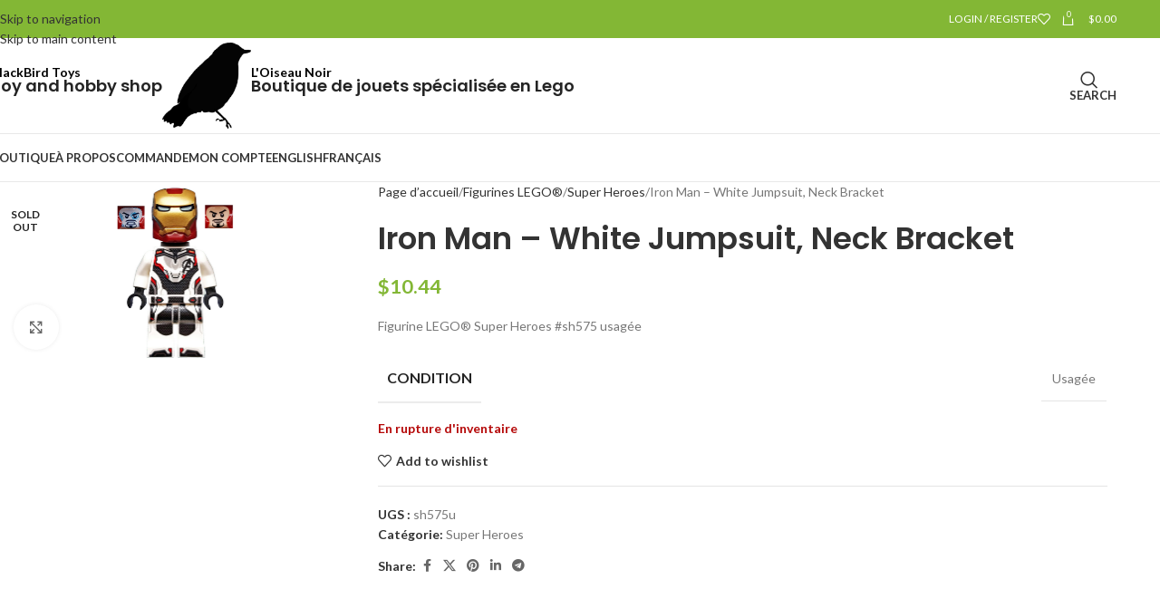

--- FILE ---
content_type: text/html; charset=UTF-8
request_url: https://loiseaunoir.ca/shop/figurines-lego/super-heroes/iron-man-white-jumpsuit-neck-bracket/
body_size: 149730
content:
<!DOCTYPE html>
<html lang="fr-CA">
<head>
	<meta charset="UTF-8">
	<link rel="profile" href="https://gmpg.org/xfn/11">
	<link rel="pingback" href="https://loiseaunoir.ca/xmlrpc.php">

	<meta name='robots' content='index, follow, max-image-preview:large, max-snippet:-1, max-video-preview:-1' />
<script>window._wca = window._wca || [];</script>

	<!-- This site is optimized with the Yoast SEO plugin v26.4 - https://yoast.com/wordpress/plugins/seo/ -->
	<title>Iron Man - White Jumpsuit, Neck Bracket - La boutique de jouets L&#039;Oiseau Noir</title>
	<link rel="canonical" href="https://loiseaunoir.ca/shop/figurines-lego/super-heroes/iron-man-white-jumpsuit-neck-bracket/" />
	<meta property="og:locale" content="fr_CA" />
	<meta property="og:locale:alternate" content="en_CA" />
	<meta property="og:type" content="article" />
	<meta property="og:title" content="Iron Man - White Jumpsuit, Neck Bracket - La boutique de jouets L&#039;Oiseau Noir" />
	<meta property="og:description" content="Figurine LEGO® Super Heroes #sh575 usagée" />
	<meta property="og:url" content="https://loiseaunoir.ca/shop/figurines-lego/super-heroes/iron-man-white-jumpsuit-neck-bracket/" />
	<meta property="og:site_name" content="La boutique de jouets L&#039;Oiseau Noir" />
	<meta property="article:modified_time" content="2021-10-26T16:59:31+00:00" />
	<meta property="og:image" content="https://loiseaunoir.ca/wp-content/uploads/sh575.png" />
	<meta property="og:image:width" content="275" />
	<meta property="og:image:height" content="400" />
	<meta property="og:image:type" content="image/png" />
	<meta name="twitter:card" content="summary_large_image" />
	<meta name="twitter:image" content="https://loiseaunoir.ca/wp-content/uploads/sh575.png" />
	<script type="application/ld+json" class="yoast-schema-graph">{"@context":"https://schema.org","@graph":[{"@type":"WebPage","@id":"https://loiseaunoir.ca/shop/figurines-lego/super-heroes/iron-man-white-jumpsuit-neck-bracket/","url":"https://loiseaunoir.ca/shop/figurines-lego/super-heroes/iron-man-white-jumpsuit-neck-bracket/","name":"Iron Man - White Jumpsuit, Neck Bracket - La boutique de jouets L'Oiseau Noir","isPartOf":{"@id":"https://loiseaunoir.ca/#website"},"primaryImageOfPage":{"@id":"https://loiseaunoir.ca/shop/figurines-lego/super-heroes/iron-man-white-jumpsuit-neck-bracket/#primaryimage"},"image":{"@id":"https://loiseaunoir.ca/shop/figurines-lego/super-heroes/iron-man-white-jumpsuit-neck-bracket/#primaryimage"},"thumbnailUrl":"https://loiseaunoir.ca/wp-content/uploads/sh575.png","datePublished":"2021-10-19T18:48:59+00:00","dateModified":"2021-10-26T16:59:31+00:00","breadcrumb":{"@id":"https://loiseaunoir.ca/shop/figurines-lego/super-heroes/iron-man-white-jumpsuit-neck-bracket/#breadcrumb"},"inLanguage":"fr-CA","potentialAction":[{"@type":"ReadAction","target":["https://loiseaunoir.ca/shop/figurines-lego/super-heroes/iron-man-white-jumpsuit-neck-bracket/"]}]},{"@type":"ImageObject","inLanguage":"fr-CA","@id":"https://loiseaunoir.ca/shop/figurines-lego/super-heroes/iron-man-white-jumpsuit-neck-bracket/#primaryimage","url":"https://loiseaunoir.ca/wp-content/uploads/sh575.png","contentUrl":"https://loiseaunoir.ca/wp-content/uploads/sh575.png","width":275,"height":400},{"@type":"BreadcrumbList","@id":"https://loiseaunoir.ca/shop/figurines-lego/super-heroes/iron-man-white-jumpsuit-neck-bracket/#breadcrumb","itemListElement":[{"@type":"ListItem","position":1,"name":"Accueil","item":"https://loiseaunoir.ca/"},{"@type":"ListItem","position":2,"name":"Produits","item":"https://loiseaunoir.ca/shop-3__trashed/"},{"@type":"ListItem","position":3,"name":"Iron Man &#8211; White Jumpsuit, Neck Bracket"}]},{"@type":"WebSite","@id":"https://loiseaunoir.ca/#website","url":"https://loiseaunoir.ca/","name":"La boutique de jouets L'Oiseau Noir","description":"Vente de Lego et jouets en ligne au Canada","publisher":{"@id":"https://loiseaunoir.ca/#/schema/person/08b2989a6a726f54eb23511e078cd21a"},"alternateName":"Blackbird Toys","potentialAction":[{"@type":"SearchAction","target":{"@type":"EntryPoint","urlTemplate":"https://loiseaunoir.ca/?s={search_term_string}"},"query-input":{"@type":"PropertyValueSpecification","valueRequired":true,"valueName":"search_term_string"}}],"inLanguage":"fr-CA"},{"@type":["Person","Organization"],"@id":"https://loiseaunoir.ca/#/schema/person/08b2989a6a726f54eb23511e078cd21a","name":"admin","image":{"@type":"ImageObject","inLanguage":"fr-CA","@id":"https://loiseaunoir.ca/#/schema/person/image/","url":"https://loiseaunoir.ca/wp-content/uploads/IMG_8398.jpeg","contentUrl":"https://loiseaunoir.ca/wp-content/uploads/IMG_8398.jpeg","width":1023,"height":979,"caption":"admin"},"logo":{"@id":"https://loiseaunoir.ca/#/schema/person/image/"},"sameAs":["http://64.202.185.13"]}]}</script>
	<!-- / Yoast SEO plugin. -->


<link rel='dns-prefetch' href='//stats.wp.com' />
<link rel='dns-prefetch' href='//fonts.googleapis.com' />
<link rel="alternate" type="application/rss+xml" title="La boutique de jouets L&#039;Oiseau Noir &raquo; Flux" href="https://loiseaunoir.ca/feed/" />
<link rel="alternate" type="application/rss+xml" title="La boutique de jouets L&#039;Oiseau Noir &raquo; Flux des commentaires" href="https://loiseaunoir.ca/comments/feed/" />
<link rel="alternate" title="oEmbed (JSON)" type="application/json+oembed" href="https://loiseaunoir.ca/wp-json/oembed/1.0/embed?url=https%3A%2F%2Floiseaunoir.ca%2Fshop%2Ffigurines-lego%2Fsuper-heroes%2Firon-man-white-jumpsuit-neck-bracket%2F" />
<link rel="alternate" title="oEmbed (XML)" type="text/xml+oembed" href="https://loiseaunoir.ca/wp-json/oembed/1.0/embed?url=https%3A%2F%2Floiseaunoir.ca%2Fshop%2Ffigurines-lego%2Fsuper-heroes%2Firon-man-white-jumpsuit-neck-bracket%2F&#038;format=xml" />
<style id='wp-img-auto-sizes-contain-inline-css' type='text/css'>
img:is([sizes=auto i],[sizes^="auto," i]){contain-intrinsic-size:3000px 1500px}
/*# sourceURL=wp-img-auto-sizes-contain-inline-css */
</style>
<style id='wp-block-library-inline-css' type='text/css'>
:root{--wp-block-synced-color:#7a00df;--wp-block-synced-color--rgb:122,0,223;--wp-bound-block-color:var(--wp-block-synced-color);--wp-editor-canvas-background:#ddd;--wp-admin-theme-color:#007cba;--wp-admin-theme-color--rgb:0,124,186;--wp-admin-theme-color-darker-10:#006ba1;--wp-admin-theme-color-darker-10--rgb:0,107,160.5;--wp-admin-theme-color-darker-20:#005a87;--wp-admin-theme-color-darker-20--rgb:0,90,135;--wp-admin-border-width-focus:2px}@media (min-resolution:192dpi){:root{--wp-admin-border-width-focus:1.5px}}.wp-element-button{cursor:pointer}:root .has-very-light-gray-background-color{background-color:#eee}:root .has-very-dark-gray-background-color{background-color:#313131}:root .has-very-light-gray-color{color:#eee}:root .has-very-dark-gray-color{color:#313131}:root .has-vivid-green-cyan-to-vivid-cyan-blue-gradient-background{background:linear-gradient(135deg,#00d084,#0693e3)}:root .has-purple-crush-gradient-background{background:linear-gradient(135deg,#34e2e4,#4721fb 50%,#ab1dfe)}:root .has-hazy-dawn-gradient-background{background:linear-gradient(135deg,#faaca8,#dad0ec)}:root .has-subdued-olive-gradient-background{background:linear-gradient(135deg,#fafae1,#67a671)}:root .has-atomic-cream-gradient-background{background:linear-gradient(135deg,#fdd79a,#004a59)}:root .has-nightshade-gradient-background{background:linear-gradient(135deg,#330968,#31cdcf)}:root .has-midnight-gradient-background{background:linear-gradient(135deg,#020381,#2874fc)}:root{--wp--preset--font-size--normal:16px;--wp--preset--font-size--huge:42px}.has-regular-font-size{font-size:1em}.has-larger-font-size{font-size:2.625em}.has-normal-font-size{font-size:var(--wp--preset--font-size--normal)}.has-huge-font-size{font-size:var(--wp--preset--font-size--huge)}.has-text-align-center{text-align:center}.has-text-align-left{text-align:left}.has-text-align-right{text-align:right}.has-fit-text{white-space:nowrap!important}#end-resizable-editor-section{display:none}.aligncenter{clear:both}.items-justified-left{justify-content:flex-start}.items-justified-center{justify-content:center}.items-justified-right{justify-content:flex-end}.items-justified-space-between{justify-content:space-between}.screen-reader-text{border:0;clip-path:inset(50%);height:1px;margin:-1px;overflow:hidden;padding:0;position:absolute;width:1px;word-wrap:normal!important}.screen-reader-text:focus{background-color:#ddd;clip-path:none;color:#444;display:block;font-size:1em;height:auto;left:5px;line-height:normal;padding:15px 23px 14px;text-decoration:none;top:5px;width:auto;z-index:100000}html :where(.has-border-color){border-style:solid}html :where([style*=border-top-color]){border-top-style:solid}html :where([style*=border-right-color]){border-right-style:solid}html :where([style*=border-bottom-color]){border-bottom-style:solid}html :where([style*=border-left-color]){border-left-style:solid}html :where([style*=border-width]){border-style:solid}html :where([style*=border-top-width]){border-top-style:solid}html :where([style*=border-right-width]){border-right-style:solid}html :where([style*=border-bottom-width]){border-bottom-style:solid}html :where([style*=border-left-width]){border-left-style:solid}html :where(img[class*=wp-image-]){height:auto;max-width:100%}:where(figure){margin:0 0 1em}html :where(.is-position-sticky){--wp-admin--admin-bar--position-offset:var(--wp-admin--admin-bar--height,0px)}@media screen and (max-width:600px){html :where(.is-position-sticky){--wp-admin--admin-bar--position-offset:0px}}

/*# sourceURL=wp-block-library-inline-css */
</style><style id='wp-block-search-inline-css' type='text/css'>
.wp-block-search__button{margin-left:10px;word-break:normal}.wp-block-search__button.has-icon{line-height:0}.wp-block-search__button svg{height:1.25em;min-height:24px;min-width:24px;width:1.25em;fill:currentColor;vertical-align:text-bottom}:where(.wp-block-search__button){border:1px solid #ccc;padding:6px 10px}.wp-block-search__inside-wrapper{display:flex;flex:auto;flex-wrap:nowrap;max-width:100%}.wp-block-search__label{width:100%}.wp-block-search.wp-block-search__button-only .wp-block-search__button{box-sizing:border-box;display:flex;flex-shrink:0;justify-content:center;margin-left:0;max-width:100%}.wp-block-search.wp-block-search__button-only .wp-block-search__inside-wrapper{min-width:0!important;transition-property:width}.wp-block-search.wp-block-search__button-only .wp-block-search__input{flex-basis:100%;transition-duration:.3s}.wp-block-search.wp-block-search__button-only.wp-block-search__searchfield-hidden,.wp-block-search.wp-block-search__button-only.wp-block-search__searchfield-hidden .wp-block-search__inside-wrapper{overflow:hidden}.wp-block-search.wp-block-search__button-only.wp-block-search__searchfield-hidden .wp-block-search__input{border-left-width:0!important;border-right-width:0!important;flex-basis:0;flex-grow:0;margin:0;min-width:0!important;padding-left:0!important;padding-right:0!important;width:0!important}:where(.wp-block-search__input){appearance:none;border:1px solid #949494;flex-grow:1;font-family:inherit;font-size:inherit;font-style:inherit;font-weight:inherit;letter-spacing:inherit;line-height:inherit;margin-left:0;margin-right:0;min-width:3rem;padding:8px;text-decoration:unset!important;text-transform:inherit}:where(.wp-block-search__button-inside .wp-block-search__inside-wrapper){background-color:#fff;border:1px solid #949494;box-sizing:border-box;padding:4px}:where(.wp-block-search__button-inside .wp-block-search__inside-wrapper) .wp-block-search__input{border:none;border-radius:0;padding:0 4px}:where(.wp-block-search__button-inside .wp-block-search__inside-wrapper) .wp-block-search__input:focus{outline:none}:where(.wp-block-search__button-inside .wp-block-search__inside-wrapper) :where(.wp-block-search__button){padding:4px 8px}.wp-block-search.aligncenter .wp-block-search__inside-wrapper{margin:auto}.wp-block[data-align=right] .wp-block-search.wp-block-search__button-only .wp-block-search__inside-wrapper{float:right}
/*# sourceURL=https://loiseaunoir.ca/wp-includes/blocks/search/style.min.css */
</style>
<style id='global-styles-inline-css' type='text/css'>
:root{--wp--preset--aspect-ratio--square: 1;--wp--preset--aspect-ratio--4-3: 4/3;--wp--preset--aspect-ratio--3-4: 3/4;--wp--preset--aspect-ratio--3-2: 3/2;--wp--preset--aspect-ratio--2-3: 2/3;--wp--preset--aspect-ratio--16-9: 16/9;--wp--preset--aspect-ratio--9-16: 9/16;--wp--preset--color--black: #000000;--wp--preset--color--cyan-bluish-gray: #abb8c3;--wp--preset--color--white: #ffffff;--wp--preset--color--pale-pink: #f78da7;--wp--preset--color--vivid-red: #cf2e2e;--wp--preset--color--luminous-vivid-orange: #ff6900;--wp--preset--color--luminous-vivid-amber: #fcb900;--wp--preset--color--light-green-cyan: #7bdcb5;--wp--preset--color--vivid-green-cyan: #00d084;--wp--preset--color--pale-cyan-blue: #8ed1fc;--wp--preset--color--vivid-cyan-blue: #0693e3;--wp--preset--color--vivid-purple: #9b51e0;--wp--preset--gradient--vivid-cyan-blue-to-vivid-purple: linear-gradient(135deg,rgb(6,147,227) 0%,rgb(155,81,224) 100%);--wp--preset--gradient--light-green-cyan-to-vivid-green-cyan: linear-gradient(135deg,rgb(122,220,180) 0%,rgb(0,208,130) 100%);--wp--preset--gradient--luminous-vivid-amber-to-luminous-vivid-orange: linear-gradient(135deg,rgb(252,185,0) 0%,rgb(255,105,0) 100%);--wp--preset--gradient--luminous-vivid-orange-to-vivid-red: linear-gradient(135deg,rgb(255,105,0) 0%,rgb(207,46,46) 100%);--wp--preset--gradient--very-light-gray-to-cyan-bluish-gray: linear-gradient(135deg,rgb(238,238,238) 0%,rgb(169,184,195) 100%);--wp--preset--gradient--cool-to-warm-spectrum: linear-gradient(135deg,rgb(74,234,220) 0%,rgb(151,120,209) 20%,rgb(207,42,186) 40%,rgb(238,44,130) 60%,rgb(251,105,98) 80%,rgb(254,248,76) 100%);--wp--preset--gradient--blush-light-purple: linear-gradient(135deg,rgb(255,206,236) 0%,rgb(152,150,240) 100%);--wp--preset--gradient--blush-bordeaux: linear-gradient(135deg,rgb(254,205,165) 0%,rgb(254,45,45) 50%,rgb(107,0,62) 100%);--wp--preset--gradient--luminous-dusk: linear-gradient(135deg,rgb(255,203,112) 0%,rgb(199,81,192) 50%,rgb(65,88,208) 100%);--wp--preset--gradient--pale-ocean: linear-gradient(135deg,rgb(255,245,203) 0%,rgb(182,227,212) 50%,rgb(51,167,181) 100%);--wp--preset--gradient--electric-grass: linear-gradient(135deg,rgb(202,248,128) 0%,rgb(113,206,126) 100%);--wp--preset--gradient--midnight: linear-gradient(135deg,rgb(2,3,129) 0%,rgb(40,116,252) 100%);--wp--preset--font-size--small: 13px;--wp--preset--font-size--medium: 20px;--wp--preset--font-size--large: 36px;--wp--preset--font-size--x-large: 42px;--wp--preset--spacing--20: 0.44rem;--wp--preset--spacing--30: 0.67rem;--wp--preset--spacing--40: 1rem;--wp--preset--spacing--50: 1.5rem;--wp--preset--spacing--60: 2.25rem;--wp--preset--spacing--70: 3.38rem;--wp--preset--spacing--80: 5.06rem;--wp--preset--shadow--natural: 6px 6px 9px rgba(0, 0, 0, 0.2);--wp--preset--shadow--deep: 12px 12px 50px rgba(0, 0, 0, 0.4);--wp--preset--shadow--sharp: 6px 6px 0px rgba(0, 0, 0, 0.2);--wp--preset--shadow--outlined: 6px 6px 0px -3px rgb(255, 255, 255), 6px 6px rgb(0, 0, 0);--wp--preset--shadow--crisp: 6px 6px 0px rgb(0, 0, 0);}:where(body) { margin: 0; }.wp-site-blocks > .alignleft { float: left; margin-right: 2em; }.wp-site-blocks > .alignright { float: right; margin-left: 2em; }.wp-site-blocks > .aligncenter { justify-content: center; margin-left: auto; margin-right: auto; }:where(.is-layout-flex){gap: 0.5em;}:where(.is-layout-grid){gap: 0.5em;}.is-layout-flow > .alignleft{float: left;margin-inline-start: 0;margin-inline-end: 2em;}.is-layout-flow > .alignright{float: right;margin-inline-start: 2em;margin-inline-end: 0;}.is-layout-flow > .aligncenter{margin-left: auto !important;margin-right: auto !important;}.is-layout-constrained > .alignleft{float: left;margin-inline-start: 0;margin-inline-end: 2em;}.is-layout-constrained > .alignright{float: right;margin-inline-start: 2em;margin-inline-end: 0;}.is-layout-constrained > .aligncenter{margin-left: auto !important;margin-right: auto !important;}.is-layout-constrained > :where(:not(.alignleft):not(.alignright):not(.alignfull)){margin-left: auto !important;margin-right: auto !important;}body .is-layout-flex{display: flex;}.is-layout-flex{flex-wrap: wrap;align-items: center;}.is-layout-flex > :is(*, div){margin: 0;}body .is-layout-grid{display: grid;}.is-layout-grid > :is(*, div){margin: 0;}body{padding-top: 0px;padding-right: 0px;padding-bottom: 0px;padding-left: 0px;}a:where(:not(.wp-element-button)){text-decoration: none;}:root :where(.wp-element-button, .wp-block-button__link){background-color: #32373c;border-width: 0;color: #fff;font-family: inherit;font-size: inherit;font-style: inherit;font-weight: inherit;letter-spacing: inherit;line-height: inherit;padding-top: calc(0.667em + 2px);padding-right: calc(1.333em + 2px);padding-bottom: calc(0.667em + 2px);padding-left: calc(1.333em + 2px);text-decoration: none;text-transform: inherit;}.has-black-color{color: var(--wp--preset--color--black) !important;}.has-cyan-bluish-gray-color{color: var(--wp--preset--color--cyan-bluish-gray) !important;}.has-white-color{color: var(--wp--preset--color--white) !important;}.has-pale-pink-color{color: var(--wp--preset--color--pale-pink) !important;}.has-vivid-red-color{color: var(--wp--preset--color--vivid-red) !important;}.has-luminous-vivid-orange-color{color: var(--wp--preset--color--luminous-vivid-orange) !important;}.has-luminous-vivid-amber-color{color: var(--wp--preset--color--luminous-vivid-amber) !important;}.has-light-green-cyan-color{color: var(--wp--preset--color--light-green-cyan) !important;}.has-vivid-green-cyan-color{color: var(--wp--preset--color--vivid-green-cyan) !important;}.has-pale-cyan-blue-color{color: var(--wp--preset--color--pale-cyan-blue) !important;}.has-vivid-cyan-blue-color{color: var(--wp--preset--color--vivid-cyan-blue) !important;}.has-vivid-purple-color{color: var(--wp--preset--color--vivid-purple) !important;}.has-black-background-color{background-color: var(--wp--preset--color--black) !important;}.has-cyan-bluish-gray-background-color{background-color: var(--wp--preset--color--cyan-bluish-gray) !important;}.has-white-background-color{background-color: var(--wp--preset--color--white) !important;}.has-pale-pink-background-color{background-color: var(--wp--preset--color--pale-pink) !important;}.has-vivid-red-background-color{background-color: var(--wp--preset--color--vivid-red) !important;}.has-luminous-vivid-orange-background-color{background-color: var(--wp--preset--color--luminous-vivid-orange) !important;}.has-luminous-vivid-amber-background-color{background-color: var(--wp--preset--color--luminous-vivid-amber) !important;}.has-light-green-cyan-background-color{background-color: var(--wp--preset--color--light-green-cyan) !important;}.has-vivid-green-cyan-background-color{background-color: var(--wp--preset--color--vivid-green-cyan) !important;}.has-pale-cyan-blue-background-color{background-color: var(--wp--preset--color--pale-cyan-blue) !important;}.has-vivid-cyan-blue-background-color{background-color: var(--wp--preset--color--vivid-cyan-blue) !important;}.has-vivid-purple-background-color{background-color: var(--wp--preset--color--vivid-purple) !important;}.has-black-border-color{border-color: var(--wp--preset--color--black) !important;}.has-cyan-bluish-gray-border-color{border-color: var(--wp--preset--color--cyan-bluish-gray) !important;}.has-white-border-color{border-color: var(--wp--preset--color--white) !important;}.has-pale-pink-border-color{border-color: var(--wp--preset--color--pale-pink) !important;}.has-vivid-red-border-color{border-color: var(--wp--preset--color--vivid-red) !important;}.has-luminous-vivid-orange-border-color{border-color: var(--wp--preset--color--luminous-vivid-orange) !important;}.has-luminous-vivid-amber-border-color{border-color: var(--wp--preset--color--luminous-vivid-amber) !important;}.has-light-green-cyan-border-color{border-color: var(--wp--preset--color--light-green-cyan) !important;}.has-vivid-green-cyan-border-color{border-color: var(--wp--preset--color--vivid-green-cyan) !important;}.has-pale-cyan-blue-border-color{border-color: var(--wp--preset--color--pale-cyan-blue) !important;}.has-vivid-cyan-blue-border-color{border-color: var(--wp--preset--color--vivid-cyan-blue) !important;}.has-vivid-purple-border-color{border-color: var(--wp--preset--color--vivid-purple) !important;}.has-vivid-cyan-blue-to-vivid-purple-gradient-background{background: var(--wp--preset--gradient--vivid-cyan-blue-to-vivid-purple) !important;}.has-light-green-cyan-to-vivid-green-cyan-gradient-background{background: var(--wp--preset--gradient--light-green-cyan-to-vivid-green-cyan) !important;}.has-luminous-vivid-amber-to-luminous-vivid-orange-gradient-background{background: var(--wp--preset--gradient--luminous-vivid-amber-to-luminous-vivid-orange) !important;}.has-luminous-vivid-orange-to-vivid-red-gradient-background{background: var(--wp--preset--gradient--luminous-vivid-orange-to-vivid-red) !important;}.has-very-light-gray-to-cyan-bluish-gray-gradient-background{background: var(--wp--preset--gradient--very-light-gray-to-cyan-bluish-gray) !important;}.has-cool-to-warm-spectrum-gradient-background{background: var(--wp--preset--gradient--cool-to-warm-spectrum) !important;}.has-blush-light-purple-gradient-background{background: var(--wp--preset--gradient--blush-light-purple) !important;}.has-blush-bordeaux-gradient-background{background: var(--wp--preset--gradient--blush-bordeaux) !important;}.has-luminous-dusk-gradient-background{background: var(--wp--preset--gradient--luminous-dusk) !important;}.has-pale-ocean-gradient-background{background: var(--wp--preset--gradient--pale-ocean) !important;}.has-electric-grass-gradient-background{background: var(--wp--preset--gradient--electric-grass) !important;}.has-midnight-gradient-background{background: var(--wp--preset--gradient--midnight) !important;}.has-small-font-size{font-size: var(--wp--preset--font-size--small) !important;}.has-medium-font-size{font-size: var(--wp--preset--font-size--medium) !important;}.has-large-font-size{font-size: var(--wp--preset--font-size--large) !important;}.has-x-large-font-size{font-size: var(--wp--preset--font-size--x-large) !important;}
/*# sourceURL=global-styles-inline-css */
</style>

<style id='woocommerce-inline-inline-css' type='text/css'>
.woocommerce form .form-row .required { visibility: visible; }
/*# sourceURL=woocommerce-inline-inline-css */
</style>
<link rel='stylesheet' id='wpm-main-css' href='//loiseaunoir.ca/wp-content/plugins/wp-multilang/assets/styles/main.min.css?ver=2.4.23' type='text/css' media='all' />
<link rel='stylesheet' id='js_composer_front-css' href='https://loiseaunoir.ca/wp-content/plugins/js_composer/assets/css/js_composer.min.css?ver=8.7.2' type='text/css' media='all' />
<link rel='stylesheet' id='wd-style-base-css' href='https://loiseaunoir.ca/wp-content/themes/woodmart/css/parts/base.min.css?ver=8.3.8' type='text/css' media='all' />
<link rel='stylesheet' id='wd-helpers-wpb-elem-css' href='https://loiseaunoir.ca/wp-content/themes/woodmart/css/parts/helpers-wpb-elem.min.css?ver=8.3.8' type='text/css' media='all' />
<link rel='stylesheet' id='wd-revolution-slider-css' href='https://loiseaunoir.ca/wp-content/themes/woodmart/css/parts/int-rev-slider.min.css?ver=8.3.8' type='text/css' media='all' />
<link rel='stylesheet' id='wd-woo-paypal-payments-css' href='https://loiseaunoir.ca/wp-content/themes/woodmart/css/parts/int-woo-paypal-payments.min.css?ver=8.3.8' type='text/css' media='all' />
<link rel='stylesheet' id='wd-wpbakery-base-css' href='https://loiseaunoir.ca/wp-content/themes/woodmart/css/parts/int-wpb-base.min.css?ver=8.3.8' type='text/css' media='all' />
<link rel='stylesheet' id='wd-wpbakery-base-deprecated-css' href='https://loiseaunoir.ca/wp-content/themes/woodmart/css/parts/int-wpb-base-deprecated.min.css?ver=8.3.8' type='text/css' media='all' />
<link rel='stylesheet' id='wd-int-wordfence-css' href='https://loiseaunoir.ca/wp-content/themes/woodmart/css/parts/int-wordfence.min.css?ver=8.3.8' type='text/css' media='all' />
<link rel='stylesheet' id='wd-notices-fixed-css' href='https://loiseaunoir.ca/wp-content/themes/woodmart/css/parts/woo-opt-sticky-notices-old.min.css?ver=8.3.8' type='text/css' media='all' />
<link rel='stylesheet' id='wd-woocommerce-base-css' href='https://loiseaunoir.ca/wp-content/themes/woodmart/css/parts/woocommerce-base.min.css?ver=8.3.8' type='text/css' media='all' />
<link rel='stylesheet' id='wd-mod-star-rating-css' href='https://loiseaunoir.ca/wp-content/themes/woodmart/css/parts/mod-star-rating.min.css?ver=8.3.8' type='text/css' media='all' />
<link rel='stylesheet' id='wd-woocommerce-block-notices-css' href='https://loiseaunoir.ca/wp-content/themes/woodmart/css/parts/woo-mod-block-notices.min.css?ver=8.3.8' type='text/css' media='all' />
<link rel='stylesheet' id='wd-woo-mod-quantity-css' href='https://loiseaunoir.ca/wp-content/themes/woodmart/css/parts/woo-mod-quantity.min.css?ver=8.3.8' type='text/css' media='all' />
<link rel='stylesheet' id='wd-woo-single-prod-el-base-css' href='https://loiseaunoir.ca/wp-content/themes/woodmart/css/parts/woo-single-prod-el-base.min.css?ver=8.3.8' type='text/css' media='all' />
<link rel='stylesheet' id='wd-woo-mod-stock-status-css' href='https://loiseaunoir.ca/wp-content/themes/woodmart/css/parts/woo-mod-stock-status.min.css?ver=8.3.8' type='text/css' media='all' />
<link rel='stylesheet' id='wd-woo-opt-hide-larger-price-css' href='https://loiseaunoir.ca/wp-content/themes/woodmart/css/parts/woo-opt-hide-larger-price.min.css?ver=8.3.8' type='text/css' media='all' />
<link rel='stylesheet' id='wd-woo-mod-shop-attributes-css' href='https://loiseaunoir.ca/wp-content/themes/woodmart/css/parts/woo-mod-shop-attributes.min.css?ver=8.3.8' type='text/css' media='all' />
<link rel='stylesheet' id='wd-wp-blocks-css' href='https://loiseaunoir.ca/wp-content/themes/woodmart/css/parts/wp-blocks.min.css?ver=8.3.8' type='text/css' media='all' />
<link rel='stylesheet' id='wd-header-base-css' href='https://loiseaunoir.ca/wp-content/themes/woodmart/css/parts/header-base.min.css?ver=8.3.8' type='text/css' media='all' />
<link rel='stylesheet' id='wd-mod-tools-css' href='https://loiseaunoir.ca/wp-content/themes/woodmart/css/parts/mod-tools.min.css?ver=8.3.8' type='text/css' media='all' />
<link rel='stylesheet' id='wd-woo-mod-login-form-css' href='https://loiseaunoir.ca/wp-content/themes/woodmart/css/parts/woo-mod-login-form.min.css?ver=8.3.8' type='text/css' media='all' />
<link rel='stylesheet' id='wd-header-my-account-css' href='https://loiseaunoir.ca/wp-content/themes/woodmart/css/parts/header-el-my-account.min.css?ver=8.3.8' type='text/css' media='all' />
<link rel='stylesheet' id='wd-header-elements-base-css' href='https://loiseaunoir.ca/wp-content/themes/woodmart/css/parts/header-el-base.min.css?ver=8.3.8' type='text/css' media='all' />
<link rel='stylesheet' id='wd-header-cart-side-css' href='https://loiseaunoir.ca/wp-content/themes/woodmart/css/parts/header-el-cart-side.min.css?ver=8.3.8' type='text/css' media='all' />
<link rel='stylesheet' id='wd-header-cart-css' href='https://loiseaunoir.ca/wp-content/themes/woodmart/css/parts/header-el-cart.min.css?ver=8.3.8' type='text/css' media='all' />
<link rel='stylesheet' id='wd-widget-shopping-cart-css' href='https://loiseaunoir.ca/wp-content/themes/woodmart/css/parts/woo-widget-shopping-cart.min.css?ver=8.3.8' type='text/css' media='all' />
<link rel='stylesheet' id='wd-widget-product-list-css' href='https://loiseaunoir.ca/wp-content/themes/woodmart/css/parts/woo-widget-product-list.min.css?ver=8.3.8' type='text/css' media='all' />
<link rel='stylesheet' id='wd-info-box-css' href='https://loiseaunoir.ca/wp-content/themes/woodmart/css/parts/el-info-box.min.css?ver=8.3.8' type='text/css' media='all' />
<link rel='stylesheet' id='wd-header-search-css' href='https://loiseaunoir.ca/wp-content/themes/woodmart/css/parts/header-el-search.min.css?ver=8.3.8' type='text/css' media='all' />
<link rel='stylesheet' id='wd-header-mobile-nav-dropdown-css' href='https://loiseaunoir.ca/wp-content/themes/woodmart/css/parts/header-el-mobile-nav-dropdown.min.css?ver=8.3.8' type='text/css' media='all' />
<link rel='stylesheet' id='wd-page-title-css' href='https://loiseaunoir.ca/wp-content/themes/woodmart/css/parts/page-title.min.css?ver=8.3.8' type='text/css' media='all' />
<link rel='stylesheet' id='wd-woo-single-prod-predefined-css' href='https://loiseaunoir.ca/wp-content/themes/woodmart/css/parts/woo-single-prod-predefined.min.css?ver=8.3.8' type='text/css' media='all' />
<link rel='stylesheet' id='wd-woo-single-prod-and-quick-view-predefined-css' href='https://loiseaunoir.ca/wp-content/themes/woodmart/css/parts/woo-single-prod-and-quick-view-predefined.min.css?ver=8.3.8' type='text/css' media='all' />
<link rel='stylesheet' id='wd-woo-single-prod-el-tabs-predefined-css' href='https://loiseaunoir.ca/wp-content/themes/woodmart/css/parts/woo-single-prod-el-tabs-predefined.min.css?ver=8.3.8' type='text/css' media='all' />
<link rel='stylesheet' id='wd-photoswipe-css' href='https://loiseaunoir.ca/wp-content/themes/woodmart/css/parts/lib-photoswipe.min.css?ver=8.3.8' type='text/css' media='all' />
<link rel='stylesheet' id='wd-woo-single-prod-el-gallery-css' href='https://loiseaunoir.ca/wp-content/themes/woodmart/css/parts/woo-single-prod-el-gallery.min.css?ver=8.3.8' type='text/css' media='all' />
<link rel='stylesheet' id='wd-woo-single-prod-el-gallery-opt-thumb-left-desktop-css' href='https://loiseaunoir.ca/wp-content/themes/woodmart/css/parts/woo-single-prod-el-gallery-opt-thumb-left-desktop.min.css?ver=8.3.8' type='text/css' media='all' />
<link rel='stylesheet' id='wd-swiper-css' href='https://loiseaunoir.ca/wp-content/themes/woodmart/css/parts/lib-swiper.min.css?ver=8.3.8' type='text/css' media='all' />
<link rel='stylesheet' id='wd-woo-mod-product-labels-css' href='https://loiseaunoir.ca/wp-content/themes/woodmart/css/parts/woo-mod-product-labels.min.css?ver=8.3.8' type='text/css' media='all' />
<link rel='stylesheet' id='wd-woo-mod-product-labels-round-css' href='https://loiseaunoir.ca/wp-content/themes/woodmart/css/parts/woo-mod-product-labels-round.min.css?ver=8.3.8' type='text/css' media='all' />
<link rel='stylesheet' id='wd-swiper-arrows-css' href='https://loiseaunoir.ca/wp-content/themes/woodmart/css/parts/lib-swiper-arrows.min.css?ver=8.3.8' type='text/css' media='all' />
<link rel='stylesheet' id='wd-social-icons-css' href='https://loiseaunoir.ca/wp-content/themes/woodmart/css/parts/el-social-icons.min.css?ver=8.3.8' type='text/css' media='all' />
<link rel='stylesheet' id='wd-tabs-css' href='https://loiseaunoir.ca/wp-content/themes/woodmart/css/parts/el-tabs.min.css?ver=8.3.8' type='text/css' media='all' />
<link rel='stylesheet' id='wd-woo-single-prod-el-tabs-opt-layout-tabs-css' href='https://loiseaunoir.ca/wp-content/themes/woodmart/css/parts/woo-single-prod-el-tabs-opt-layout-tabs.min.css?ver=8.3.8' type='text/css' media='all' />
<link rel='stylesheet' id='wd-accordion-css' href='https://loiseaunoir.ca/wp-content/themes/woodmart/css/parts/el-accordion.min.css?ver=8.3.8' type='text/css' media='all' />
<link rel='stylesheet' id='wd-accordion-elem-wpb-css' href='https://loiseaunoir.ca/wp-content/themes/woodmart/css/parts/el-accordion-wpb-elem.min.css?ver=8.3.8' type='text/css' media='all' />
<link rel='stylesheet' id='wd-product-loop-css' href='https://loiseaunoir.ca/wp-content/themes/woodmart/css/parts/woo-product-loop.min.css?ver=8.3.8' type='text/css' media='all' />
<link rel='stylesheet' id='wd-product-loop-base-css' href='https://loiseaunoir.ca/wp-content/themes/woodmart/css/parts/woo-product-loop-base.min.css?ver=8.3.8' type='text/css' media='all' />
<link rel='stylesheet' id='wd-woo-mod-add-btn-replace-css' href='https://loiseaunoir.ca/wp-content/themes/woodmart/css/parts/woo-mod-add-btn-replace.min.css?ver=8.3.8' type='text/css' media='all' />
<link rel='stylesheet' id='wd-mod-more-description-css' href='https://loiseaunoir.ca/wp-content/themes/woodmart/css/parts/mod-more-description.min.css?ver=8.3.8' type='text/css' media='all' />
<link rel='stylesheet' id='wd-mfp-popup-css' href='https://loiseaunoir.ca/wp-content/themes/woodmart/css/parts/lib-magnific-popup.min.css?ver=8.3.8' type='text/css' media='all' />
<link rel='stylesheet' id='wd-mod-animations-transform-css' href='https://loiseaunoir.ca/wp-content/themes/woodmart/css/parts/mod-animations-transform.min.css?ver=8.3.8' type='text/css' media='all' />
<link rel='stylesheet' id='wd-mod-transform-css' href='https://loiseaunoir.ca/wp-content/themes/woodmart/css/parts/mod-transform.min.css?ver=8.3.8' type='text/css' media='all' />
<link rel='stylesheet' id='wd-swiper-pagin-css' href='https://loiseaunoir.ca/wp-content/themes/woodmart/css/parts/lib-swiper-pagin.min.css?ver=8.3.8' type='text/css' media='all' />
<link rel='stylesheet' id='wd-footer-base-css' href='https://loiseaunoir.ca/wp-content/themes/woodmart/css/parts/footer-base.min.css?ver=8.3.8' type='text/css' media='all' />
<link rel='stylesheet' id='wd-scroll-top-css' href='https://loiseaunoir.ca/wp-content/themes/woodmart/css/parts/opt-scrolltotop.min.css?ver=8.3.8' type='text/css' media='all' />
<link rel='stylesheet' id='wd-header-search-fullscreen-css' href='https://loiseaunoir.ca/wp-content/themes/woodmart/css/parts/header-el-search-fullscreen-general.min.css?ver=8.3.8' type='text/css' media='all' />
<link rel='stylesheet' id='wd-header-search-fullscreen-1-css' href='https://loiseaunoir.ca/wp-content/themes/woodmart/css/parts/header-el-search-fullscreen-1.min.css?ver=8.3.8' type='text/css' media='all' />
<link rel='stylesheet' id='wd-wd-search-form-css' href='https://loiseaunoir.ca/wp-content/themes/woodmart/css/parts/wd-search-form.min.css?ver=8.3.8' type='text/css' media='all' />
<link rel='stylesheet' id='wd-wd-search-results-css' href='https://loiseaunoir.ca/wp-content/themes/woodmart/css/parts/wd-search-results.min.css?ver=8.3.8' type='text/css' media='all' />
<link rel='stylesheet' id='wd-wd-search-dropdown-css' href='https://loiseaunoir.ca/wp-content/themes/woodmart/css/parts/wd-search-dropdown.min.css?ver=8.3.8' type='text/css' media='all' />
<link rel='stylesheet' id='wd-header-my-account-sidebar-css' href='https://loiseaunoir.ca/wp-content/themes/woodmart/css/parts/header-el-my-account-sidebar.min.css?ver=8.3.8' type='text/css' media='all' />
<link rel='stylesheet' id='wd-widget-product-cat-css' href='https://loiseaunoir.ca/wp-content/themes/woodmart/css/parts/woo-widget-product-cat.min.css?ver=8.3.8' type='text/css' media='all' />
<link rel='stylesheet' id='xts-google-fonts-css' href='https://fonts.googleapis.com/css?family=Lato%3A400%2C700%7CPoppins%3A400%2C600%2C500&#038;ver=8.3.8' type='text/css' media='all' />
<script type="text/javascript" src="https://loiseaunoir.ca/wp-includes/js/jquery/jquery.min.js?ver=3.7.1" id="jquery-core-js"></script>
<script type="text/javascript" src="https://loiseaunoir.ca/wp-includes/js/jquery/jquery-migrate.min.js?ver=3.4.1" id="jquery-migrate-js"></script>
<script type="text/javascript" src="https://loiseaunoir.ca/wp-content/plugins/woocommerce/assets/js/jquery-blockui/jquery.blockUI.min.js?ver=2.7.0-wc.10.4.3" id="wc-jquery-blockui-js" data-wp-strategy="defer"></script>
<script type="text/javascript" id="wc-add-to-cart-js-extra">
/* <![CDATA[ */
var wc_add_to_cart_params = {"ajax_url":"/wp-admin/admin-ajax.php","wc_ajax_url":"/?wc-ajax=%%endpoint%%","i18n_view_cart":"Voir le panier","cart_url":"https://loiseaunoir.ca/panier/","is_cart":"","cart_redirect_after_add":"no"};
//# sourceURL=wc-add-to-cart-js-extra
/* ]]> */
</script>
<script type="text/javascript" src="https://loiseaunoir.ca/wp-content/plugins/woocommerce/assets/js/frontend/add-to-cart.min.js?ver=10.4.3" id="wc-add-to-cart-js" data-wp-strategy="defer"></script>
<script type="text/javascript" src="https://loiseaunoir.ca/wp-content/plugins/woocommerce/assets/js/zoom/jquery.zoom.min.js?ver=1.7.21-wc.10.4.3" id="wc-zoom-js" defer="defer" data-wp-strategy="defer"></script>
<script type="text/javascript" id="wc-single-product-js-extra">
/* <![CDATA[ */
var wc_single_product_params = {"i18n_required_rating_text":"Veuillez s\u00e9lectionner un classement","i18n_rating_options":["1\u00a0\u00e9toile sur 5","2\u00a0\u00e9toiles sur 5","3\u00a0\u00e9toiles sur 5","4\u00a0\u00e9toiles sur 5","5\u00a0\u00e9toiles sur 5"],"i18n_product_gallery_trigger_text":"Voir la galerie d\u2019images en plein \u00e9cran","review_rating_required":"yes","flexslider":{"rtl":false,"animation":"slide","smoothHeight":true,"directionNav":false,"controlNav":"thumbnails","slideshow":false,"animationSpeed":500,"animationLoop":false,"allowOneSlide":false},"zoom_enabled":"","zoom_options":[],"photoswipe_enabled":"","photoswipe_options":{"shareEl":false,"closeOnScroll":false,"history":false,"hideAnimationDuration":0,"showAnimationDuration":0},"flexslider_enabled":""};
//# sourceURL=wc-single-product-js-extra
/* ]]> */
</script>
<script type="text/javascript" src="https://loiseaunoir.ca/wp-content/plugins/woocommerce/assets/js/frontend/single-product.min.js?ver=10.4.3" id="wc-single-product-js" defer="defer" data-wp-strategy="defer"></script>
<script type="text/javascript" src="https://loiseaunoir.ca/wp-content/plugins/woocommerce/assets/js/js-cookie/js.cookie.min.js?ver=2.1.4-wc.10.4.3" id="wc-js-cookie-js" defer="defer" data-wp-strategy="defer"></script>
<script type="text/javascript" id="woocommerce-js-extra">
/* <![CDATA[ */
var woocommerce_params = {"ajax_url":"/wp-admin/admin-ajax.php","wc_ajax_url":"/?wc-ajax=%%endpoint%%","i18n_password_show":"Afficher le mot de passe","i18n_password_hide":"Cacher le mot de passe"};
//# sourceURL=woocommerce-js-extra
/* ]]> */
</script>
<script type="text/javascript" src="https://loiseaunoir.ca/wp-content/plugins/woocommerce/assets/js/frontend/woocommerce.min.js?ver=10.4.3" id="woocommerce-js" defer="defer" data-wp-strategy="defer"></script>
<script type="text/javascript" src="https://loiseaunoir.ca/wp-content/plugins/js_composer/assets/js/vendors/woocommerce-add-to-cart.js?ver=8.7.2" id="vc_woocommerce-add-to-cart-js-js"></script>
<script type="text/javascript" src="https://stats.wp.com/s-202552.js" id="woocommerce-analytics-js" defer="defer" data-wp-strategy="defer"></script>
<script type="text/javascript" src="https://loiseaunoir.ca/wp-content/themes/woodmart/js/libs/device.min.js?ver=8.3.8" id="wd-device-library-js"></script>
<script type="text/javascript" src="https://loiseaunoir.ca/wp-content/themes/woodmart/js/scripts/global/scrollBar.min.js?ver=8.3.8" id="wd-scrollbar-js"></script>
<script></script><link rel="https://api.w.org/" href="https://loiseaunoir.ca/wp-json/" /><link rel="alternate" title="JSON" type="application/json" href="https://loiseaunoir.ca/wp-json/wp/v2/product/40241" /><link rel="EditURI" type="application/rsd+xml" title="RSD" href="https://loiseaunoir.ca/xmlrpc.php?rsd" />
<meta name="generator" content="WordPress 6.9" />
<meta name="generator" content="WooCommerce 10.4.3" />
<link rel='shortlink' href='https://loiseaunoir.ca/?p=40241' />
<link rel="alternate" hreflang="en-ca" href="https://loiseaunoir.ca/en/shop/figurines-lego/super-heroes/iron-man-white-jumpsuit-neck-bracket/"/>
<link rel="alternate" hreflang="x-default" href="https://loiseaunoir.ca/shop/figurines-lego/super-heroes/iron-man-white-jumpsuit-neck-bracket/"/>
<link rel="alternate" hreflang="fr-ca" href="https://loiseaunoir.ca/shop/figurines-lego/super-heroes/iron-man-white-jumpsuit-neck-bracket/"/>
	<style>img#wpstats{display:none}</style>
							<meta name="viewport" content="width=device-width, initial-scale=1.0, maximum-scale=1.0, user-scalable=no">
										<noscript><style>.woocommerce-product-gallery{ opacity: 1 !important; }</style></noscript>
	<style type="text/css">.recentcomments a{display:inline !important;padding:0 !important;margin:0 !important;}</style><meta name="generator" content="Powered by WPBakery Page Builder - drag and drop page builder for WordPress."/>
<meta name="generator" content="Powered by Slider Revolution 6.7.38 - responsive, Mobile-Friendly Slider Plugin for WordPress with comfortable drag and drop interface." />
<link rel="icon" href="https://loiseaunoir.ca/wp-content/uploads/2020/10/cropped-black-bird-md-32x32.png" sizes="32x32" />
<link rel="icon" href="https://loiseaunoir.ca/wp-content/uploads/2020/10/cropped-black-bird-md-192x192.png" sizes="192x192" />
<link rel="apple-touch-icon" href="https://loiseaunoir.ca/wp-content/uploads/2020/10/cropped-black-bird-md-180x180.png" />
<meta name="msapplication-TileImage" content="https://loiseaunoir.ca/wp-content/uploads/2020/10/cropped-black-bird-md-270x270.png" />
<script data-jetpack-boost="ignore">function setREVStartSize(e){
			//window.requestAnimationFrame(function() {
				window.RSIW = window.RSIW===undefined ? window.innerWidth : window.RSIW;
				window.RSIH = window.RSIH===undefined ? window.innerHeight : window.RSIH;
				try {
					var pw = document.getElementById(e.c).parentNode.offsetWidth,
						newh;
					pw = pw===0 || isNaN(pw) || (e.l=="fullwidth" || e.layout=="fullwidth") ? window.RSIW : pw;
					e.tabw = e.tabw===undefined ? 0 : parseInt(e.tabw);
					e.thumbw = e.thumbw===undefined ? 0 : parseInt(e.thumbw);
					e.tabh = e.tabh===undefined ? 0 : parseInt(e.tabh);
					e.thumbh = e.thumbh===undefined ? 0 : parseInt(e.thumbh);
					e.tabhide = e.tabhide===undefined ? 0 : parseInt(e.tabhide);
					e.thumbhide = e.thumbhide===undefined ? 0 : parseInt(e.thumbhide);
					e.mh = e.mh===undefined || e.mh=="" || e.mh==="auto" ? 0 : parseInt(e.mh,0);
					if(e.layout==="fullscreen" || e.l==="fullscreen")
						newh = Math.max(e.mh,window.RSIH);
					else{
						e.gw = Array.isArray(e.gw) ? e.gw : [e.gw];
						for (var i in e.rl) if (e.gw[i]===undefined || e.gw[i]===0) e.gw[i] = e.gw[i-1];
						e.gh = e.el===undefined || e.el==="" || (Array.isArray(e.el) && e.el.length==0)? e.gh : e.el;
						e.gh = Array.isArray(e.gh) ? e.gh : [e.gh];
						for (var i in e.rl) if (e.gh[i]===undefined || e.gh[i]===0) e.gh[i] = e.gh[i-1];
											
						var nl = new Array(e.rl.length),
							ix = 0,
							sl;
						e.tabw = e.tabhide>=pw ? 0 : e.tabw;
						e.thumbw = e.thumbhide>=pw ? 0 : e.thumbw;
						e.tabh = e.tabhide>=pw ? 0 : e.tabh;
						e.thumbh = e.thumbhide>=pw ? 0 : e.thumbh;
						for (var i in e.rl) nl[i] = e.rl[i]<window.RSIW ? 0 : e.rl[i];
						sl = nl[0];
						for (var i in nl) if (sl>nl[i] && nl[i]>0) { sl = nl[i]; ix=i;}
						var m = pw>(e.gw[ix]+e.tabw+e.thumbw) ? 1 : (pw-(e.tabw+e.thumbw)) / (e.gw[ix]);
						newh =  (e.gh[ix] * m) + (e.tabh + e.thumbh);
					}
					var el = document.getElementById(e.c);
					if (el!==null && el) el.style.height = newh+"px";
					el = document.getElementById(e.c+"_wrapper");
					if (el!==null && el) {
						el.style.height = newh+"px";
						el.style.display = "block";
					}
				} catch(e){
					console.log("Failure at Presize of Slider:" + e)
				}
			//});
		  };</script>
		<style type="text/css" id="wp-custom-css">
			img { 
width : auto;
height : 200px;
object-fit: contain;}		</style>
		<style>
		
		</style><noscript><style> .wpb_animate_when_almost_visible { opacity: 1; }</style></noscript>			<style id="wd-style-header_528910-css" data-type="wd-style-header_528910">
				:root{
	--wd-top-bar-h: 42px;
	--wd-top-bar-sm-h: 38px;
	--wd-top-bar-sticky-h: .00001px;
	--wd-top-bar-brd-w: .00001px;

	--wd-header-general-h: 105px;
	--wd-header-general-sm-h: 60px;
	--wd-header-general-sticky-h: .00001px;
	--wd-header-general-brd-w: 1px;

	--wd-header-bottom-h: 52px;
	--wd-header-bottom-sm-h: .00001px;
	--wd-header-bottom-sticky-h: .00001px;
	--wd-header-bottom-brd-w: 1px;

	--wd-header-clone-h: 60px;

	--wd-header-brd-w: calc(var(--wd-top-bar-brd-w) + var(--wd-header-general-brd-w) + var(--wd-header-bottom-brd-w));
	--wd-header-h: calc(var(--wd-top-bar-h) + var(--wd-header-general-h) + var(--wd-header-bottom-h) + var(--wd-header-brd-w));
	--wd-header-sticky-h: calc(var(--wd-top-bar-sticky-h) + var(--wd-header-general-sticky-h) + var(--wd-header-bottom-sticky-h) + var(--wd-header-clone-h) + var(--wd-header-brd-w));
	--wd-header-sm-h: calc(var(--wd-top-bar-sm-h) + var(--wd-header-general-sm-h) + var(--wd-header-bottom-sm-h) + var(--wd-header-brd-w));
}

.whb-top-bar .wd-dropdown {
	margin-top: 0px;
}

.whb-top-bar .wd-dropdown:after {
	height: 11px;
}




:root:has(.whb-general-header.whb-border-boxed) {
	--wd-header-general-brd-w: .00001px;
}

@media (max-width: 1024px) {
:root:has(.whb-general-header.whb-hidden-mobile) {
	--wd-header-general-brd-w: .00001px;
}
}

:root:has(.whb-header-bottom.whb-border-boxed) {
	--wd-header-bottom-brd-w: .00001px;
}

@media (max-width: 1024px) {
:root:has(.whb-header-bottom.whb-hidden-mobile) {
	--wd-header-bottom-brd-w: .00001px;
}
}

.whb-header-bottom .wd-dropdown {
	margin-top: 5px;
}

.whb-header-bottom .wd-dropdown:after {
	height: 16px;
}


.whb-clone.whb-sticked .wd-dropdown:not(.sub-sub-menu) {
	margin-top: 9px;
}

.whb-clone.whb-sticked .wd-dropdown:not(.sub-sub-menu):after {
	height: 20px;
}

		
.whb-top-bar {
	background-color: rgba(131, 183, 53, 1);
}

.whb-hfvc7eiwb1plherbxynb .box-with-text {
	color: rgba(0, 0, 0, 1);
}
.whb-hfvc7eiwb1plherbxynb.info-box-wrapper div.wd-info-box {
	--ib-icon-sp: 10px;
}
.whb-u0ngd4him4qqdqmnh8aa .box-with-text {
	color: rgba(0, 0, 0, 1);
}
.whb-u0ngd4him4qqdqmnh8aa.info-box-wrapper div.wd-info-box {
	--ib-icon-sp: 10px;
}
.whb-9x1ytaxq7aphtb3npidp form.searchform {
	--wd-form-height: 46px;
}
.whb-general-header {
	border-color: rgba(232, 232, 232, 1);border-bottom-width: 1px;border-bottom-style: solid;
}

.whb-header-bottom {
	border-color: rgba(232, 232, 232, 1);border-bottom-width: 1px;border-bottom-style: solid;
}
			</style>
						<style id="wd-style-theme_settings_default-css" data-type="wd-style-theme_settings_default">
				@font-face {
	font-weight: normal;
	font-style: normal;
	font-family: "woodmart-font";
	src: url("//loiseaunoir.ca/wp-content/themes/woodmart/fonts/woodmart-font-1-400.woff2?v=8.3.8") format("woff2");
}

@font-face {
	font-family: "star";
	font-weight: 400;
	font-style: normal;
	src: url("//loiseaunoir.ca/wp-content/plugins/woocommerce/assets/fonts/star.eot?#iefix") format("embedded-opentype"), url("//loiseaunoir.ca/wp-content/plugins/woocommerce/assets/fonts/star.woff") format("woff"), url("//loiseaunoir.ca/wp-content/plugins/woocommerce/assets/fonts/star.ttf") format("truetype"), url("//loiseaunoir.ca/wp-content/plugins/woocommerce/assets/fonts/star.svg#star") format("svg");
}

@font-face {
	font-family: "WooCommerce";
	font-weight: 400;
	font-style: normal;
	src: url("//loiseaunoir.ca/wp-content/plugins/woocommerce/assets/fonts/WooCommerce.eot?#iefix") format("embedded-opentype"), url("//loiseaunoir.ca/wp-content/plugins/woocommerce/assets/fonts/WooCommerce.woff") format("woff"), url("//loiseaunoir.ca/wp-content/plugins/woocommerce/assets/fonts/WooCommerce.ttf") format("truetype"), url("//loiseaunoir.ca/wp-content/plugins/woocommerce/assets/fonts/WooCommerce.svg#WooCommerce") format("svg");
}

:root {
	--wd-text-font: "Lato", Arial, Helvetica, sans-serif;
	--wd-text-font-weight: 400;
	--wd-text-color: #777777;
	--wd-text-font-size: 14px;
	--wd-title-font: "Poppins", Arial, Helvetica, sans-serif;
	--wd-title-font-weight: 600;
	--wd-title-color: #242424;
	--wd-entities-title-font: "Poppins", Arial, Helvetica, sans-serif;
	--wd-entities-title-font-weight: 500;
	--wd-entities-title-color: #333333;
	--wd-entities-title-color-hover: rgb(51 51 51 / 65%);
	--wd-alternative-font: "Lato", Arial, Helvetica, sans-serif;
	--wd-widget-title-font: "Poppins", Arial, Helvetica, sans-serif;
	--wd-widget-title-font-weight: 600;
	--wd-widget-title-transform: uppercase;
	--wd-widget-title-color: #333;
	--wd-widget-title-font-size: 16px;
	--wd-header-el-font: "Lato", Arial, Helvetica, sans-serif;
	--wd-header-el-font-weight: 700;
	--wd-header-el-transform: uppercase;
	--wd-header-el-font-size: 13px;
	--wd-otl-style: dotted;
	--wd-otl-width: 2px;
	--wd-primary-color: #83b735;
	--wd-alternative-color: #fbbc34;
	--btn-default-bgcolor: #f7f7f7;
	--btn-default-bgcolor-hover: #efefef;
	--btn-accented-bgcolor: #83b735;
	--btn-accented-bgcolor-hover: #74a32f;
	--wd-form-brd-width: 2px;
	--notices-success-bg: #459647;
	--notices-success-color: #fff;
	--notices-warning-bg: #E0B252;
	--notices-warning-color: #fff;
	--wd-link-color: #333333;
	--wd-link-color-hover: #242424;
}
.wd-age-verify-wrap {
	--wd-popup-width: 500px;
}
.wd-popup.wd-promo-popup {
	background-color: #111111;
	background-image: url(https://loiseaunoir.ca/wp-content/uploads/promo-popup.jpg);
	background-repeat: no-repeat;
	background-size: cover;
	background-position: center center;
}
.wd-promo-popup-wrap {
	--wd-popup-width: 800px;
}
:is(.woodmart-woocommerce-layered-nav, .wd-product-category-filter) .wd-scroll-content {
	max-height: 223px;
}
.wd-page-title .wd-page-title-bg img {
	object-fit: cover;
	object-position: center center;
}
.wd-footer {
	background-color: #ffffff;
	background-image: none;
}
html .product-image-summary-wrap .product_title, html .wd-single-title .product_title {
	font-weight: 600;
}
.product-labels .product-label.onsale {
	background-color: rgb(221,51,51);
}
.product-labels .product-label.new {
	background-color: rgb(221,153,51);
}
.product-labels .product-label.featured {
	background-color: rgb(221,153,51);
}
.mfp-wrap.wd-popup-quick-view-wrap {
	--wd-popup-width: 920px;
}
:root{
--wd-container-w: 1222px;
--wd-form-brd-radius: 0px;
--btn-default-color: #333;
--btn-default-color-hover: #333;
--btn-accented-color: #fff;
--btn-accented-color-hover: #fff;
--btn-default-brd-radius: 0px;
--btn-default-box-shadow: none;
--btn-default-box-shadow-hover: none;
--btn-default-box-shadow-active: none;
--btn-default-bottom: 0px;
--btn-accented-bottom-active: -1px;
--btn-accented-brd-radius: 0px;
--btn-accented-box-shadow: inset 0 -2px 0 rgba(0, 0, 0, .15);
--btn-accented-box-shadow-hover: inset 0 -2px 0 rgba(0, 0, 0, .15);
--wd-brd-radius: 0px;
}

@media (min-width: 1222px) {
[data-vc-full-width]:not([data-vc-stretch-content]),
:is(.vc_section, .vc_row).wd-section-stretch {
padding-left: calc((100vw - 1222px - var(--wd-sticky-nav-w) - var(--wd-scroll-w)) / 2);
padding-right: calc((100vw - 1222px - var(--wd-sticky-nav-w) - var(--wd-scroll-w)) / 2);
}
}


.wd-page-title {
background-color: #0a0a0a;
}

			</style>
			<link rel='stylesheet' id='wc-blocks-style-css' href='https://loiseaunoir.ca/wp-content/plugins/woocommerce/assets/client/blocks/wc-blocks.css?ver=wc-10.4.3' type='text/css' media='all' />
<link rel='stylesheet' id='dashicons-css' href='https://loiseaunoir.ca/wp-includes/css/dashicons.min.css?ver=6.9' type='text/css' media='all' />
<link rel='stylesheet' id='rs-plugin-settings-css' href='//loiseaunoir.ca/wp-content/plugins/revslider/sr6/assets/css/rs6.css?ver=6.7.38' type='text/css' media='all' />
<style id='rs-plugin-settings-inline-css' type='text/css'>
#rs-demo-id {}
/*# sourceURL=rs-plugin-settings-inline-css */
</style>
</head>

<body class="wp-singular product-template-default single single-product postid-40241 wp-custom-logo wp-theme-woodmart theme-woodmart woocommerce woocommerce-page woocommerce-no-js language-fr wrapper-full-width  categories-accordion-on woodmart-ajax-shop-on notifications-sticky hide-larger-price wpb-js-composer js-comp-ver-8.7.2 vc_responsive">
			<script type="text/javascript" id="wd-flicker-fix">// Flicker fix.</script>		<div class="wd-skip-links">
								<a href="#menu-menu-fr" class="wd-skip-navigation btn">
						Skip to navigation					</a>
								<a href="#main-content" class="wd-skip-content btn">
				Skip to main content			</a>
		</div>
			
	
	<div class="wd-page-wrapper website-wrapper">
									<header class="whb-header whb-header_528910 whb-sticky-shadow whb-scroll-slide whb-sticky-clone whb-hide-on-scroll">
					<div class="whb-main-header">
	
<div class="whb-row whb-top-bar whb-not-sticky-row whb-with-bg whb-without-border whb-color-light whb-flex-flex-middle">
	<div class="container">
		<div class="whb-flex-row whb-top-bar-inner">
			<div class="whb-column whb-col-left whb-column5 whb-visible-lg whb-empty-column">
	</div>
<div class="whb-column whb-col-center whb-column6 whb-visible-lg whb-empty-column">
	</div>
<div class="whb-column whb-col-right whb-column7 whb-visible-lg">
	<div class="wd-header-my-account wd-tools-element wd-event-hover wd-design-1 wd-account-style-text login-side-opener whb-vssfpylqqax9pvkfnxoz">
			<a href="https://loiseaunoir.ca/mon-compte/" title="My account">
			
				<span class="wd-tools-icon">
									</span>
				<span class="wd-tools-text">
				Login / Register			</span>

					</a>

			</div>

<div class="wd-header-wishlist wd-tools-element wd-style-icon wd-with-count wd-design-2 whb-a22wdkiy3r40yw2paskq" title="My Wishlist">
	<a href="https://loiseaunoir.ca/shop/figurines-lego/super-heroes/iron-man-white-jumpsuit-neck-bracket/" title="Wishlist products">
		
			<span class="wd-tools-icon">
				
									<span class="wd-tools-count">
						0					</span>
							</span>

			<span class="wd-tools-text">
				Wishlist			</span>

			</a>
</div>

<div class="wd-header-cart wd-tools-element wd-design-2 cart-widget-opener whb-nedhm962r512y1xz9j06">
	<a href="https://loiseaunoir.ca/panier/" title="Shopping cart">
		
			<span class="wd-tools-icon wd-icon-alt">
															<span class="wd-cart-number wd-tools-count">0 <span>items</span></span>
									</span>
			<span class="wd-tools-text">
				
										<span class="wd-cart-subtotal"><span class="woocommerce-Price-amount amount"><bdi><span class="woocommerce-Price-currencySymbol">&#36;</span>0.00</bdi></span></span>
					</span>

			</a>
	</div>
</div>
<div class="whb-column whb-col-mobile whb-column_mobile1 whb-hidden-lg whb-empty-column">
	</div>
		</div>
	</div>
</div>

<div class="whb-row whb-general-header whb-not-sticky-row whb-without-bg whb-border-fullwidth whb-color-dark whb-flex-flex-middle">
	<div class="container">
		<div class="whb-flex-row whb-general-header-inner">
			<div class="whb-column whb-col-left whb-column8 whb-visible-lg">
				<div class="info-box-wrapper  whb-hfvc7eiwb1plherbxynb">
				<div id="wd-695066edad4aa" class=" wd-info-box text-left box-icon-align-top box-style-base color-scheme- wd-bg-none ">
											<div class="box-icon-wrapper  box-with-text text-size-default box-icon-simple">
							<div class="info-box-icon">

															BlackBird Toys							
							</div>
						</div>
										<div class="info-box-content">
						<h4 class="info-box-title title box-title-style-default wd-fontsize-m">Toy and hobby shop</h4>						<div class="info-box-inner reset-last-child"></div>

											</div>

					
									</div>
			</div>
		<div class="site-logo whb-gs8bcnxektjsro21n657">
	<a href="https://loiseaunoir.ca/" class="wd-logo wd-main-logo" rel="home" aria-label="Site logo">
		<img width="299" height="291" src="https://loiseaunoir.ca/wp-content/uploads/2020/10/black-bird-md.png" class="attachment-full size-full" alt="" style="max-width:250px;" decoding="async" srcset="https://loiseaunoir.ca/wp-content/uploads/2020/10/black-bird-md.png 299w, https://loiseaunoir.ca/wp-content/uploads/2020/10/black-bird-md-150x146.png 150w, https://loiseaunoir.ca/wp-content/uploads/2020/10/black-bird-md-200x195.png 200w, https://loiseaunoir.ca/wp-content/uploads/2020/10/black-bird-md-62x60.png 62w, https://loiseaunoir.ca/wp-content/uploads/2020/10/black-bird-md-92x90.png 92w" sizes="(max-width: 299px) 100vw, 299px" />	</a>
	</div>
			<div class="info-box-wrapper  whb-u0ngd4him4qqdqmnh8aa">
				<div id="wd-695066edadade" class=" wd-info-box text-left box-icon-align-top box-style-base color-scheme- wd-bg-none ">
											<div class="box-icon-wrapper  box-with-text text-size-default box-icon-simple">
							<div class="info-box-icon">

															L&#039;Oiseau Noir							
							</div>
						</div>
										<div class="info-box-content">
						<h4 class="info-box-title title box-title-style-default wd-fontsize-m">Boutique de jouets spécialisée en Lego</h4>						<div class="info-box-inner reset-last-child"></div>

											</div>

					
									</div>
			</div>
		</div>
<div class="whb-column whb-col-center whb-column9 whb-visible-lg whb-empty-column">
	</div>
<div class="whb-column whb-col-right whb-column10 whb-visible-lg">
	<div class="wd-header-search wd-tools-element wd-design-6 wd-style-text wd-with-wrap wd-display-full-screen whb-9x1ytaxq7aphtb3npidp" title="Search">
	<a href="#" rel="nofollow" aria-label="Search">
					<span class="wd-tools-inner">
		
			<span class="wd-tools-icon">
							</span>

			<span class="wd-tools-text">
				Search			</span>

					</span>
			</a>

	</div>
</div>
<div class="whb-column whb-mobile-left whb-column_mobile2 whb-hidden-lg">
	<div class="wd-tools-element wd-header-mobile-nav wd-style-text wd-design-1 whb-g1k0m1tib7raxrwkm1t3">
	<a href="#" rel="nofollow" aria-label="Open mobile menu">
		
		<span class="wd-tools-icon">
					</span>

		<span class="wd-tools-text">Menu</span>

			</a>
</div></div>
<div class="whb-column whb-mobile-center whb-column_mobile3 whb-hidden-lg">
	<div class="site-logo whb-lt7vdqgaccmapftzurvt">
	<a href="https://loiseaunoir.ca/" class="wd-logo wd-main-logo" rel="home" aria-label="Site logo">
		<img width="512" height="512" src="https://loiseaunoir.ca/wp-content/uploads/2020/10/cropped-black-bird-md.png" class="attachment-full size-full" alt="" style="max-width:179px;" decoding="async" srcset="https://loiseaunoir.ca/wp-content/uploads/2020/10/cropped-black-bird-md.png 512w, https://loiseaunoir.ca/wp-content/uploads/2020/10/cropped-black-bird-md-300x300.png 300w, https://loiseaunoir.ca/wp-content/uploads/2020/10/cropped-black-bird-md-150x150.png 150w, https://loiseaunoir.ca/wp-content/uploads/2020/10/cropped-black-bird-md-100x100.png 100w, https://loiseaunoir.ca/wp-content/uploads/2020/10/cropped-black-bird-md-270x270.png 270w, https://loiseaunoir.ca/wp-content/uploads/2020/10/cropped-black-bird-md-192x192.png 192w, https://loiseaunoir.ca/wp-content/uploads/2020/10/cropped-black-bird-md-180x180.png 180w, https://loiseaunoir.ca/wp-content/uploads/2020/10/cropped-black-bird-md-32x32.png 32w" sizes="(max-width: 512px) 100vw, 512px" />	</a>
	</div>
</div>
<div class="whb-column whb-mobile-right whb-column_mobile4 whb-hidden-lg">
	
<div class="wd-header-cart wd-tools-element wd-design-5 cart-widget-opener whb-trk5sfmvib0ch1s1qbtc">
	<a href="https://loiseaunoir.ca/panier/" title="Shopping cart">
		
			<span class="wd-tools-icon wd-icon-alt">
															<span class="wd-cart-number wd-tools-count">0 <span>items</span></span>
									</span>
			<span class="wd-tools-text">
				
										<span class="wd-cart-subtotal"><span class="woocommerce-Price-amount amount"><bdi><span class="woocommerce-Price-currencySymbol">&#36;</span>0.00</bdi></span></span>
					</span>

			</a>
	</div>
</div>
		</div>
	</div>
</div>

<div class="whb-row whb-header-bottom whb-sticky-row whb-without-bg whb-border-fullwidth whb-color-dark whb-hidden-mobile whb-flex-flex-middle">
	<div class="container">
		<div class="whb-flex-row whb-header-bottom-inner">
			<div class="whb-column whb-col-left whb-column11 whb-visible-lg">
	<nav class="wd-header-nav wd-header-main-nav text-left wd-design-1 whb-1i8na5bv8vulpgafuxhn" role="navigation" aria-label="Main navigation">
	<ul id="menu-menu-fr" class="menu wd-nav wd-nav-header wd-nav-main wd-style-default wd-gap-s"><li id="menu-item-71209" class="menu-item menu-item-type-post_type menu-item-object-page menu-item-home menu-item-has-children menu-item-71209 item-level-0 menu-simple-dropdown wd-event-hover" ><a href="https://loiseaunoir.ca/" class="woodmart-nav-link"><span class="nav-link-text">Boutique</span></a><div class="color-scheme-dark wd-design-default wd-dropdown-menu wd-dropdown"><div class="container wd-entry-content">
<ul class="wd-sub-menu color-scheme-dark">
	<li id="menu-item-71399" class="menu-item menu-item-type-taxonomy menu-item-object-product_cat menu-item-71399 item-level-1 wd-event-hover" ><a href="https://loiseaunoir.ca/cat/ensembles-lego/" class="woodmart-nav-link">Ensembles LEGO®</a></li>
	<li id="menu-item-71398" class="menu-item menu-item-type-taxonomy menu-item-object-product_cat current-product-ancestor menu-item-71398 item-level-1 wd-event-hover" ><a href="https://loiseaunoir.ca/cat/figurines-lego/" class="woodmart-nav-link">Figurines LEGO®</a></li>
</ul>
</div>
</div>
</li>
<li id="menu-item-71210" class="menu-item menu-item-type-post_type menu-item-object-page menu-item-71210 item-level-0 menu-simple-dropdown wd-event-hover" ><a href="https://loiseaunoir.ca/a-propos/" class="woodmart-nav-link"><span class="nav-link-text">À propos</span></a></li>
<li id="menu-item-71211" class="menu-item menu-item-type-post_type menu-item-object-page menu-item-71211 item-level-0 menu-simple-dropdown wd-event-hover" ><a href="https://loiseaunoir.ca/commande/" class="woodmart-nav-link"><span class="nav-link-text">Commande</span></a></li>
<li id="menu-item-71212" class="menu-item menu-item-type-post_type menu-item-object-page menu-item-71212 item-level-0 menu-simple-dropdown wd-event-hover" ><a href="https://loiseaunoir.ca/mon-compte/" class="woodmart-nav-link"><span class="nav-link-text">Mon compte</span></a></li>
<li id="menu-item-language-en" class="wpm-languages menu-item menu-item-type-custom menu-item-object-custom menu-item-language-en item-level-0 menu-simple-dropdown wd-event-hover" ><a href="https://loiseaunoir.ca/en/shop/figurines-lego/super-heroes/iron-man-white-jumpsuit-neck-bracket/" class="woodmart-nav-link"><span class="nav-link-text"><span>English</span></span></a></li>
<li id="menu-item-language-fr" class="wpm-languages menu-item menu-item-type-custom menu-item-object-custom active-language menu-item-language-fr item-level-0 menu-simple-dropdown wd-event-hover" ><a href="#" class="woodmart-nav-link"><span class="nav-link-text"><span>Français</span></span></a></li>
</ul></nav>
</div>
<div class="whb-column whb-col-center whb-column12 whb-visible-lg whb-empty-column">
	</div>
<div class="whb-column whb-col-right whb-column13 whb-visible-lg whb-empty-column">
	</div>
<div class="whb-column whb-col-mobile whb-column_mobile5 whb-hidden-lg whb-empty-column">
	</div>
		</div>
	</div>
</div>
</div>
				</header>
			
								<div class="wd-page-content main-page-wrapper">
		
		
		<main id="main-content" class="wd-content-layout content-layout-wrapper wd-builder-off" role="main">
				

	<div class="wd-content-area site-content">
	
		


<div id="product-40241" class="single-product-page single-product-content product-design-default tabs-location-standard tabs-type-tabs meta-location-add_to_cart reviews-location-separate product-no-bg product type-product post-40241 status-publish first outofstock product_cat-super-heroes has-post-thumbnail taxable shipping-taxable purchasable product-type-simple">

	<div class="container">

		<div class="woocommerce-notices-wrapper"></div>
		<div class="product-image-summary-wrap">
			
			<div class="product-image-summary" >
				<div class="product-image-summary-inner wd-grid-g" style="--wd-col-lg:12;--wd-gap-lg:30px;--wd-gap-sm:20px;">
					<div class="product-images wd-grid-col" style="--wd-col-lg:4;--wd-col-md:6;--wd-col-sm:12;">
						<div class="woocommerce-product-gallery woocommerce-product-gallery--with-images woocommerce-product-gallery--columns-4 images  thumbs-position-left wd-thumbs-wrap images image-action-popup">
	<div class="wd-carousel-container wd-gallery-images">
		<div class="wd-carousel-inner">

		<div class="product-labels labels-rounded"><span class="out-of-stock product-label">Sold out</span></div>
		<figure class="woocommerce-product-gallery__wrapper wd-carousel wd-grid" data-autoheight="yes" style="--wd-col-lg:1;--wd-col-md:1;--wd-col-sm:1;">
			<div class="wd-carousel-wrap">

				<div class="wd-carousel-item"><figure data-thumb="https://loiseaunoir.ca/wp-content/uploads/sh575-150x218.png" data-thumb-alt="Iron Man - White Jumpsuit, Neck Bracket – Image 1" class="woocommerce-product-gallery__image"><a data-elementor-open-lightbox="no" href="https://loiseaunoir.ca/wp-content/uploads/sh575.png"><img width="275" height="400" src="https://loiseaunoir.ca/wp-content/uploads/sh575.png" class="wp-post-image wp-post-image" alt="Iron Man - White Jumpsuit, Neck Bracket – Image 1" title="sh575.png" data-caption="" data-src="https://loiseaunoir.ca/wp-content/uploads/sh575.png" data-large_image="https://loiseaunoir.ca/wp-content/uploads/sh575.png" data-large_image_width="275" data-large_image_height="400" decoding="async" fetchpriority="high" srcset="https://loiseaunoir.ca/wp-content/uploads/sh575.png 275w, https://loiseaunoir.ca/wp-content/uploads/sh575-150x218.png 150w, https://loiseaunoir.ca/wp-content/uploads/sh575-206x300.png 206w, https://loiseaunoir.ca/wp-content/uploads/sh575-103x150.png 103w, https://loiseaunoir.ca/wp-content/uploads/sh575-200x291.png 200w, https://loiseaunoir.ca/wp-content/uploads/sh575-41x60.png 41w, https://loiseaunoir.ca/wp-content/uploads/sh575-62x90.png 62w" sizes="(max-width: 275px) 100vw, 275px" /></a></figure></div>
							</div>
		</figure>

					<div class="wd-nav-arrows wd-pos-sep wd-hover-1 wd-custom-style wd-icon-1">
			<div class="wd-btn-arrow wd-prev wd-disabled">
				<div class="wd-arrow-inner"></div>
			</div>
			<div class="wd-btn-arrow wd-next">
				<div class="wd-arrow-inner"></div>
			</div>
		</div>
		
					<div class="product-additional-galleries">
					<div class="wd-show-product-gallery-wrap wd-action-btn wd-style-icon-bg-text wd-gallery-btn"><a href="#" rel="nofollow" class="woodmart-show-product-gallery"><span>Click to enlarge</span></a></div>
					</div>
		
		</div>

			</div>

					<div class="wd-carousel-container wd-gallery-thumb">
			<div class="wd-carousel-inner">
				<div class="wd-carousel wd-grid" style="--wd-col-lg:3;--wd-col-md:4;--wd-col-sm:3;">
					<div class="wd-carousel-wrap">
											</div>
				</div>

						<div class="wd-nav-arrows wd-thumb-nav wd-custom-style wd-pos-sep wd-icon-1">
			<div class="wd-btn-arrow wd-prev wd-disabled">
				<div class="wd-arrow-inner"></div>
			</div>
			<div class="wd-btn-arrow wd-next">
				<div class="wd-arrow-inner"></div>
			</div>
		</div>
					</div>
		</div>
	</div>
					</div>
					<div class="summary entry-summary text-left wd-grid-col" style="--wd-col-lg:8;--wd-col-md:6;--wd-col-sm:12;">
						<div class="summary-inner wd-set-mb reset-last-child">
															<div class="single-breadcrumbs-wrapper wd-grid-f">
																			<nav class="wd-breadcrumbs woocommerce-breadcrumb" aria-label="Breadcrumb">				<a href="https://loiseaunoir.ca">
					Page d&rsquo;accueil				</a>
			<span class="wd-delimiter"></span>				<a href="https://loiseaunoir.ca/cat/figurines-lego/">
					Figurines LEGO®				</a>
			<span class="wd-delimiter"></span>				<a href="https://loiseaunoir.ca/cat/figurines-lego/super-heroes/" class="wd-last-link">
					Super Heroes				</a>
			<span class="wd-delimiter"></span>				<span class="wd-last">
					Iron Man &#8211; White Jumpsuit, Neck Bracket				</span>
			</nav>																										</div>
							
							
<h1 class="product_title entry-title wd-entities-title">
	
	Iron Man &#8211; White Jumpsuit, Neck Bracket
	</h1>
<p class="price"><span class="woocommerce-Price-amount amount"><bdi><span class="woocommerce-Price-currencySymbol">&#36;</span>10.44</bdi></span></p>
<div class="woocommerce-product-details__short-description">
	<p>Figurine LEGO® Super Heroes #sh575 usagée</p>
</div>
<table class="woocommerce-product-attributes shop_attributes" aria-label="Détails du produit">
			
		<tr class="woocommerce-product-attributes-item woocommerce-product-attributes-item--attribute_condition">
			<th class="woocommerce-product-attributes-item__label" scope="row">
				<span class="wd-attr-name">
										<span class="wd-attr-name-label">
						Condition					</span>
									</span>
			</th>
			<td class="woocommerce-product-attributes-item__value">
				<span class="wd-attr-term">
				<p>Usagée</p>

							</span>			</td>
		</tr>
	</table>
					<p class="stock out-of-stock wd-style-default">En rupture d'inventaire</p>
				<div id="ppcp-recaptcha-v2-container" style="margin:20px 0;"></div>			<div class="wd-wishlist-btn wd-action-btn wd-style-text wd-wishlist-icon">
				<a class="" href="https://loiseaunoir.ca/shop/figurines-lego/super-heroes/iron-man-white-jumpsuit-neck-bracket/" data-key="91c19c7c59" data-product-id="40241" rel="nofollow" data-added-text="Browse wishlist">
					<span class="wd-added-icon"></span>
					<span class="wd-action-text">Add to wishlist</span>
				</a>
			</div>
		
<div class="product_meta">
	
			
		<span class="sku_wrapper">
			<span class="meta-label">
				UGS&nbsp;:			</span>
			<span class="sku">
				sh575u			</span>
		</span>
	
			<span class="posted_in"><span class="meta-label">Catégorie:</span> <a href="https://loiseaunoir.ca/cat/figurines-lego/super-heroes/" rel="tag">Super Heroes</a></span>	
				
	
	</div>
			<div
						class=" wd-social-icons  wd-style-default wd-size-small social-share wd-shape-circle product-share wd-layout-inline text-left">
				
									<span class="wd-label share-title">Share:</span>
				
									<a rel="noopener noreferrer nofollow" href="https://www.facebook.com/sharer/sharer.php?u=https://loiseaunoir.ca/shop/figurines-lego/super-heroes/iron-man-white-jumpsuit-neck-bracket/" target="_blank" class=" wd-social-icon social-facebook" aria-label="Facebook social link">
						<span class="wd-icon"></span>
											</a>
				
									<a rel="noopener noreferrer nofollow" href="https://x.com/share?url=https://loiseaunoir.ca/shop/figurines-lego/super-heroes/iron-man-white-jumpsuit-neck-bracket/" target="_blank" class=" wd-social-icon social-twitter" aria-label="X social link">
						<span class="wd-icon"></span>
											</a>
				
				
				
				
				
				
									<a rel="noopener noreferrer nofollow" href="https://pinterest.com/pin/create/button/?url=https://loiseaunoir.ca/shop/figurines-lego/super-heroes/iron-man-white-jumpsuit-neck-bracket/&media=https://loiseaunoir.ca/wp-content/uploads/sh575.png&description=Iron+Man+%26%238211%3B+White+Jumpsuit%2C+Neck+Bracket" target="_blank" class=" wd-social-icon social-pinterest" aria-label="Pinterest social link">
						<span class="wd-icon"></span>
											</a>
				
				
									<a rel="noopener noreferrer nofollow" href="https://www.linkedin.com/shareArticle?mini=true&url=https://loiseaunoir.ca/shop/figurines-lego/super-heroes/iron-man-white-jumpsuit-neck-bracket/" target="_blank" class=" wd-social-icon social-linkedin" aria-label="Linkedin social link">
						<span class="wd-icon"></span>
											</a>
				
				
				
				
				
				
				
				
				
				
				
				
				
				
				
									<a rel="noopener noreferrer nofollow" href="https://telegram.me/share/url?url=https://loiseaunoir.ca/shop/figurines-lego/super-heroes/iron-man-white-jumpsuit-neck-bracket/" target="_blank" class=" wd-social-icon social-tg" aria-label="Telegram social link">
						<span class="wd-icon"></span>
											</a>
				
				
			</div>

								</div>
					</div>
				</div>
			</div>

			
		</div>

		
	</div>

			<div class="product-tabs-wrapper">
			<div class="container product-tabs-inner">
							</div>
		</div>
	
	
	<div class="container related-and-upsells">
					
			<div id="carousel-194" class="wd-carousel-container  related-products wd-wpb with-title  wd-products-element wd-products products">
				
									<h2 class="wd-el-title title slider-title element-title"><span>Produits similaires</span></h2>							
				<div class="wd-carousel-inner">
					<div class=" wd-carousel wd-grid" data-scroll_per_page="yes" style="--wd-col-lg:4;--wd-col-md:4;--wd-col-sm:2;--wd-gap-lg:20px;--wd-gap-sm:10px;">
						<div class="wd-carousel-wrap">
									<div class="wd-carousel-item">
											<div class="wd-product wd-hover-base wd-hover-with-fade wd-fade-off product-grid-item product product-no-swatches type-product post-62884 status-publish last instock product_cat-super-heroes has-post-thumbnail taxable shipping-taxable purchasable product-type-simple" data-loop="1" data-id="62884">
	
	
<div class="product-wrapper">
	<div class="content-product-imagin"></div>
	<div class="product-element-top wd-quick-shop">
		<a href="https://loiseaunoir.ca/shop/figurines-lego/super-heroes/aldrich-killian-2/" class="product-image-link" tabindex="-1" aria-label="Aldrich Killian">
			<img width="265" height="400" src="https://loiseaunoir.ca/wp-content/uploads/sh0067.png" class="attachment-woocommerce_thumbnail size-woocommerce_thumbnail" alt="" decoding="async" srcset="https://loiseaunoir.ca/wp-content/uploads/sh0067.png 265w, https://loiseaunoir.ca/wp-content/uploads/sh0067-199x300.png 199w, https://loiseaunoir.ca/wp-content/uploads/sh0067-99x150.png 99w, https://loiseaunoir.ca/wp-content/uploads/sh0067-150x226.png 150w" sizes="(max-width: 265px) 100vw, 265px" />		</a>

		
		<div class="wrapp-swatches"></div>
	</div>

	<div class="product-element-bottom product-information">
		<h3 class="wd-entities-title"><a href="https://loiseaunoir.ca/shop/figurines-lego/super-heroes/aldrich-killian-2/">Aldrich Killian</a></h3>				<div class="wd-product-cats">
			<a href="https://loiseaunoir.ca/cat/figurines-lego/super-heroes/" rel="tag">Super Heroes</a>		</div>
				<div class="product-rating-price">
			<div class="wrapp-product-price">
				
	<span class="price"><span class="woocommerce-Price-amount amount"><bdi><span class="woocommerce-Price-currencySymbol">&#36;</span>3.68</bdi></span></span>
							</div>
		</div>
									<div class="fade-in-block wd-scroll">
			<div class="hover-content wd-more-desc">
				<div class="hover-content-inner wd-more-desc-inner">
					Figurine LEGO® Super Heroes #sh0067 usagée				</div>
				<a href="#" rel="nofollow" class="wd-more-desc-btn" aria-label="Read more description"></a>
			</div>
			<div class=" wd-buttons wd-pos-r-t">
				<div class="wrap-wishlist-button">			<div class="wd-wishlist-btn wd-action-btn wd-style-icon wd-wishlist-icon">
				<a class="" href="https://loiseaunoir.ca/shop/figurines-lego/super-heroes/aldrich-killian-2/" data-key="91c19c7c59" data-product-id="62884" rel="nofollow" data-added-text="Browse wishlist">
					<span class="wd-added-icon"></span>
					<span class="wd-action-text">Add to wishlist</span>
				</a>
			</div>
		</div>
				<div class="wd-add-btn wd-action-btn wd-style-icon wd-add-cart-icon">
					<a href="/shop/figurines-lego/super-heroes/iron-man-white-jumpsuit-neck-bracket/?add-to-cart=62884" aria-describedby="woocommerce_loop_add_to_cart_link_describedby_62884" data-quantity="1" class="button product_type_simple add_to_cart_button ajax_add_to_cart add-to-cart-loop" data-product_id="62884" data-product_sku="sh0067u" aria-label="Ajouter au panier : &ldquo;Aldrich Killian&rdquo;" rel="nofollow" data-success_message="« Aldrich Killian » a été ajouté à votre panier" role="button"><span>Ajouter au panier</span></a>	<span id="woocommerce_loop_add_to_cart_link_describedby_62884" class="screen-reader-text">
			</span>
									</div>
				<div class="wrap-quickview-button">		<div class="quick-view wd-action-btn wd-style-icon wd-quick-view-icon">
			<a
				href="https://loiseaunoir.ca/shop/figurines-lego/super-heroes/aldrich-killian-2/"
				class="open-quick-view quick-view-button"
				rel="nofollow"
				data-id="62884"
				>Quick view</a>
		</div>
		</div>
			</div>

						
					</div>
	</div>
</div>
</div>
					</div>
				<div class="wd-carousel-item">
											<div class="wd-product wd-hover-base wd-hover-with-fade wd-fade-off product-grid-item product product-no-swatches type-product post-62900 status-publish first instock product_cat-super-heroes has-post-thumbnail taxable shipping-taxable purchasable product-type-simple" data-loop="2" data-id="62900">
	
	
<div class="product-wrapper">
	<div class="content-product-imagin"></div>
	<div class="product-element-top wd-quick-shop">
		<a href="https://loiseaunoir.ca/shop/figurines-lego/super-heroes/aquaman-yellow-tousled-hair/" class="product-image-link" tabindex="-1" aria-label="Aquaman &#8211; Yellow Tousled Hair">
			<img width="243" height="400" src="https://loiseaunoir.ca/wp-content/uploads/sh0050.png" class="attachment-woocommerce_thumbnail size-woocommerce_thumbnail" alt="" decoding="async" srcset="https://loiseaunoir.ca/wp-content/uploads/sh0050.png 243w, https://loiseaunoir.ca/wp-content/uploads/sh0050-182x300.png 182w, https://loiseaunoir.ca/wp-content/uploads/sh0050-91x150.png 91w, https://loiseaunoir.ca/wp-content/uploads/sh0050-150x247.png 150w" sizes="(max-width: 243px) 100vw, 243px" />		</a>

		
		<div class="wrapp-swatches"></div>
	</div>

	<div class="product-element-bottom product-information">
		<h3 class="wd-entities-title"><a href="https://loiseaunoir.ca/shop/figurines-lego/super-heroes/aquaman-yellow-tousled-hair/">Aquaman &#8211; Yellow Tousled Hair</a></h3>				<div class="wd-product-cats">
			<a href="https://loiseaunoir.ca/cat/figurines-lego/super-heroes/" rel="tag">Super Heroes</a>		</div>
				<div class="product-rating-price">
			<div class="wrapp-product-price">
				
	<span class="price"><span class="woocommerce-Price-amount amount"><bdi><span class="woocommerce-Price-currencySymbol">&#36;</span>4.17</bdi></span></span>
							</div>
		</div>
									<div class="fade-in-block wd-scroll">
			<div class="hover-content wd-more-desc">
				<div class="hover-content-inner wd-more-desc-inner">
					Figurine LEGO® Super Heroes #sh0050 usagée				</div>
				<a href="#" rel="nofollow" class="wd-more-desc-btn" aria-label="Read more description"></a>
			</div>
			<div class=" wd-buttons wd-pos-r-t">
				<div class="wrap-wishlist-button">			<div class="wd-wishlist-btn wd-action-btn wd-style-icon wd-wishlist-icon">
				<a class="" href="https://loiseaunoir.ca/shop/figurines-lego/super-heroes/aquaman-yellow-tousled-hair/" data-key="91c19c7c59" data-product-id="62900" rel="nofollow" data-added-text="Browse wishlist">
					<span class="wd-added-icon"></span>
					<span class="wd-action-text">Add to wishlist</span>
				</a>
			</div>
		</div>
				<div class="wd-add-btn wd-action-btn wd-style-icon wd-add-cart-icon">
					<a href="/shop/figurines-lego/super-heroes/iron-man-white-jumpsuit-neck-bracket/?add-to-cart=62900" aria-describedby="woocommerce_loop_add_to_cart_link_describedby_62900" data-quantity="1" class="button product_type_simple add_to_cart_button ajax_add_to_cart add-to-cart-loop" data-product_id="62900" data-product_sku="sh0050u" aria-label="Ajouter au panier : &ldquo;Aquaman - Yellow Tousled Hair&rdquo;" rel="nofollow" data-success_message="« Aquaman - Yellow Tousled Hair » a été ajouté à votre panier" role="button"><span>Ajouter au panier</span></a>	<span id="woocommerce_loop_add_to_cart_link_describedby_62900" class="screen-reader-text">
			</span>
									</div>
				<div class="wrap-quickview-button">		<div class="quick-view wd-action-btn wd-style-icon wd-quick-view-icon">
			<a
				href="https://loiseaunoir.ca/shop/figurines-lego/super-heroes/aquaman-yellow-tousled-hair/"
				class="open-quick-view quick-view-button"
				rel="nofollow"
				data-id="62900"
				>Quick view</a>
		</div>
		</div>
			</div>

						
					</div>
	</div>
</div>
</div>
					</div>
				<div class="wd-carousel-item">
											<div class="wd-product wd-hover-base wd-hover-with-fade wd-fade-off product-grid-item product product-no-swatches type-product post-62912 status-publish last instock product_cat-super-heroes has-post-thumbnail taxable shipping-taxable purchasable product-type-simple" data-loop="3" data-id="62912">
	
	
<div class="product-wrapper">
	<div class="content-product-imagin"></div>
	<div class="product-element-top wd-quick-shop">
		<a href="https://loiseaunoir.ca/shop/figurines-lego/super-heroes/batman-black-wings-white-headband/" class="product-image-link" tabindex="-1" aria-label="Batman &#8211; Black Wings, White Headband">
			<img width="430" height="291" src="https://loiseaunoir.ca/wp-content/uploads/sh0048-430x291.png" class="attachment-woocommerce_thumbnail size-woocommerce_thumbnail" alt="" decoding="async" loading="lazy" srcset="https://loiseaunoir.ca/wp-content/uploads/sh0048-430x291.png 430w, https://loiseaunoir.ca/wp-content/uploads/sh0048-400x271.png 400w, https://loiseaunoir.ca/wp-content/uploads/sh0048-150x102.png 150w, https://loiseaunoir.ca/wp-content/uploads/sh0048.png 480w" sizes="auto, (max-width: 430px) 100vw, 430px" />		</a>

		
		<div class="wrapp-swatches"></div>
	</div>

	<div class="product-element-bottom product-information">
		<h3 class="wd-entities-title"><a href="https://loiseaunoir.ca/shop/figurines-lego/super-heroes/batman-black-wings-white-headband/">Batman &#8211; Black Wings, White Headband</a></h3>				<div class="wd-product-cats">
			<a href="https://loiseaunoir.ca/cat/figurines-lego/super-heroes/" rel="tag">Super Heroes</a>		</div>
				<div class="product-rating-price">
			<div class="wrapp-product-price">
				
	<span class="price"><span class="woocommerce-Price-amount amount"><bdi><span class="woocommerce-Price-currencySymbol">&#36;</span>9.51</bdi></span></span>
							</div>
		</div>
									<div class="fade-in-block wd-scroll">
			<div class="hover-content wd-more-desc">
				<div class="hover-content-inner wd-more-desc-inner">
					Figurine LEGO® Super Heroes #sh0048 usagée				</div>
				<a href="#" rel="nofollow" class="wd-more-desc-btn" aria-label="Read more description"></a>
			</div>
			<div class=" wd-buttons wd-pos-r-t">
				<div class="wrap-wishlist-button">			<div class="wd-wishlist-btn wd-action-btn wd-style-icon wd-wishlist-icon">
				<a class="" href="https://loiseaunoir.ca/shop/figurines-lego/super-heroes/batman-black-wings-white-headband/" data-key="91c19c7c59" data-product-id="62912" rel="nofollow" data-added-text="Browse wishlist">
					<span class="wd-added-icon"></span>
					<span class="wd-action-text">Add to wishlist</span>
				</a>
			</div>
		</div>
				<div class="wd-add-btn wd-action-btn wd-style-icon wd-add-cart-icon">
					<a href="/shop/figurines-lego/super-heroes/iron-man-white-jumpsuit-neck-bracket/?add-to-cart=62912" aria-describedby="woocommerce_loop_add_to_cart_link_describedby_62912" data-quantity="1" class="button product_type_simple add_to_cart_button ajax_add_to_cart add-to-cart-loop" data-product_id="62912" data-product_sku="sh0048u" aria-label="Ajouter au panier : &ldquo;Batman - Black Wings, White Headband&rdquo;" rel="nofollow" data-success_message="« Batman - Black Wings, White Headband » a été ajouté à votre panier" role="button"><span>Ajouter au panier</span></a>	<span id="woocommerce_loop_add_to_cart_link_describedby_62912" class="screen-reader-text">
			</span>
									</div>
				<div class="wrap-quickview-button">		<div class="quick-view wd-action-btn wd-style-icon wd-quick-view-icon">
			<a
				href="https://loiseaunoir.ca/shop/figurines-lego/super-heroes/batman-black-wings-white-headband/"
				class="open-quick-view quick-view-button"
				rel="nofollow"
				data-id="62912"
				>Quick view</a>
		</div>
		</div>
			</div>

						
					</div>
	</div>
</div>
</div>
					</div>
				<div class="wd-carousel-item">
											<div class="wd-product wd-hover-base wd-hover-with-fade wd-fade-off product-grid-item product product-no-swatches type-product post-61773 status-publish first instock product_cat-super-heroes has-post-thumbnail taxable shipping-taxable purchasable product-type-simple" data-loop="4" data-id="61773">
	
	
<div class="product-wrapper">
	<div class="content-product-imagin"></div>
	<div class="product-element-top wd-quick-shop">
		<a href="https://loiseaunoir.ca/shop/figurines-lego/super-heroes/bumblebee-dc-super-heroes-minifigure-only-without-stand-and-accessories/" class="product-image-link" tabindex="-1" aria-label="Bumblebee, DC Super Heroes (Minifigure Only without Stand and Accessories)">
			<img width="200" height="291" src="https://loiseaunoir.ca/wp-content/uploads/colsh14-200x291.png" class="attachment-woocommerce_thumbnail size-woocommerce_thumbnail" alt="" decoding="async" loading="lazy" srcset="https://loiseaunoir.ca/wp-content/uploads/colsh14-200x291.png 200w, https://loiseaunoir.ca/wp-content/uploads/colsh14-150x218.png 150w, https://loiseaunoir.ca/wp-content/uploads/colsh14-206x300.png 206w, https://loiseaunoir.ca/wp-content/uploads/colsh14-103x150.png 103w, https://loiseaunoir.ca/wp-content/uploads/colsh14.png 275w" sizes="auto, (max-width: 200px) 100vw, 200px" />		</a>

		
		<div class="wrapp-swatches"></div>
	</div>

	<div class="product-element-bottom product-information">
		<h3 class="wd-entities-title"><a href="https://loiseaunoir.ca/shop/figurines-lego/super-heroes/bumblebee-dc-super-heroes-minifigure-only-without-stand-and-accessories/">Bumblebee, DC Super Heroes (Minifigure Only without Stand and Accessories)</a></h3>				<div class="wd-product-cats">
			<a href="https://loiseaunoir.ca/cat/figurines-lego/super-heroes/" rel="tag">Super Heroes</a>		</div>
				<div class="product-rating-price">
			<div class="wrapp-product-price">
				
	<span class="price"><span class="woocommerce-Price-amount amount"><bdi><span class="woocommerce-Price-currencySymbol">&#36;</span>7.43</bdi></span></span>
							</div>
		</div>
									<div class="fade-in-block wd-scroll">
			<div class="hover-content wd-more-desc">
				<div class="hover-content-inner wd-more-desc-inner">
					Figurine LEGO® Super Heroes #colsh14 neuve				</div>
				<a href="#" rel="nofollow" class="wd-more-desc-btn" aria-label="Read more description"></a>
			</div>
			<div class=" wd-buttons wd-pos-r-t">
				<div class="wrap-wishlist-button">			<div class="wd-wishlist-btn wd-action-btn wd-style-icon wd-wishlist-icon">
				<a class="" href="https://loiseaunoir.ca/shop/figurines-lego/super-heroes/bumblebee-dc-super-heroes-minifigure-only-without-stand-and-accessories/" data-key="91c19c7c59" data-product-id="61773" rel="nofollow" data-added-text="Browse wishlist">
					<span class="wd-added-icon"></span>
					<span class="wd-action-text">Add to wishlist</span>
				</a>
			</div>
		</div>
				<div class="wd-add-btn wd-action-btn wd-style-icon wd-add-cart-icon">
					<a href="/shop/figurines-lego/super-heroes/iron-man-white-jumpsuit-neck-bracket/?add-to-cart=61773" aria-describedby="woocommerce_loop_add_to_cart_link_describedby_61773" data-quantity="1" class="button product_type_simple add_to_cart_button ajax_add_to_cart add-to-cart-loop" data-product_id="61773" data-product_sku="colsh14n" aria-label="Ajouter au panier : &ldquo;Bumblebee, DC Super Heroes (Minifigure Only without Stand and Accessories)&rdquo;" rel="nofollow" data-success_message="« Bumblebee, DC Super Heroes (Minifigure Only without Stand and Accessories) » a été ajouté à votre panier" role="button"><span>Ajouter au panier</span></a>	<span id="woocommerce_loop_add_to_cart_link_describedby_61773" class="screen-reader-text">
			</span>
									</div>
				<div class="wrap-quickview-button">		<div class="quick-view wd-action-btn wd-style-icon wd-quick-view-icon">
			<a
				href="https://loiseaunoir.ca/shop/figurines-lego/super-heroes/bumblebee-dc-super-heroes-minifigure-only-without-stand-and-accessories/"
				class="open-quick-view quick-view-button"
				rel="nofollow"
				data-id="61773"
				>Quick view</a>
		</div>
		</div>
			</div>

						
					</div>
	</div>
</div>
</div>
					</div>
				<div class="wd-carousel-item">
											<div class="wd-product wd-hover-base wd-hover-with-fade wd-fade-off product-grid-item product product-no-swatches type-product post-62866 status-publish last instock product_cat-super-heroes has-post-thumbnail taxable shipping-taxable purchasable product-type-simple" data-loop="5" data-id="62866">
	
	
<div class="product-wrapper">
	<div class="content-product-imagin"></div>
	<div class="product-element-top wd-quick-shop">
		<a href="https://loiseaunoir.ca/shop/figurines-lego/super-heroes/chitauri-foot-soldier-2/" class="product-image-link" tabindex="-1" aria-label="Chitauri Foot Soldier">
			<img width="262" height="400" src="https://loiseaunoir.ca/wp-content/uploads/sh0030.png" class="attachment-woocommerce_thumbnail size-woocommerce_thumbnail" alt="" decoding="async" loading="lazy" srcset="https://loiseaunoir.ca/wp-content/uploads/sh0030.png 262w, https://loiseaunoir.ca/wp-content/uploads/sh0030-197x300.png 197w, https://loiseaunoir.ca/wp-content/uploads/sh0030-98x150.png 98w, https://loiseaunoir.ca/wp-content/uploads/sh0030-150x229.png 150w" sizes="auto, (max-width: 262px) 100vw, 262px" />		</a>

		
		<div class="wrapp-swatches"></div>
	</div>

	<div class="product-element-bottom product-information">
		<h3 class="wd-entities-title"><a href="https://loiseaunoir.ca/shop/figurines-lego/super-heroes/chitauri-foot-soldier-2/">Chitauri Foot Soldier</a></h3>				<div class="wd-product-cats">
			<a href="https://loiseaunoir.ca/cat/figurines-lego/super-heroes/" rel="tag">Super Heroes</a>		</div>
				<div class="product-rating-price">
			<div class="wrapp-product-price">
				
	<span class="price"><span class="woocommerce-Price-amount amount"><bdi><span class="woocommerce-Price-currencySymbol">&#36;</span>3.04</bdi></span></span>
							</div>
		</div>
									<div class="fade-in-block wd-scroll">
			<div class="hover-content wd-more-desc">
				<div class="hover-content-inner wd-more-desc-inner">
					Figurine LEGO® Super Heroes #sh0030 usagée				</div>
				<a href="#" rel="nofollow" class="wd-more-desc-btn" aria-label="Read more description"></a>
			</div>
			<div class=" wd-buttons wd-pos-r-t">
				<div class="wrap-wishlist-button">			<div class="wd-wishlist-btn wd-action-btn wd-style-icon wd-wishlist-icon">
				<a class="" href="https://loiseaunoir.ca/shop/figurines-lego/super-heroes/chitauri-foot-soldier-2/" data-key="91c19c7c59" data-product-id="62866" rel="nofollow" data-added-text="Browse wishlist">
					<span class="wd-added-icon"></span>
					<span class="wd-action-text">Add to wishlist</span>
				</a>
			</div>
		</div>
				<div class="wd-add-btn wd-action-btn wd-style-icon wd-add-cart-icon">
					<a href="/shop/figurines-lego/super-heroes/iron-man-white-jumpsuit-neck-bracket/?add-to-cart=62866" aria-describedby="woocommerce_loop_add_to_cart_link_describedby_62866" data-quantity="1" class="button product_type_simple add_to_cart_button ajax_add_to_cart add-to-cart-loop" data-product_id="62866" data-product_sku="sh0030u" aria-label="Ajouter au panier : &ldquo;Chitauri Foot Soldier&rdquo;" rel="nofollow" data-success_message="« Chitauri Foot Soldier » a été ajouté à votre panier" role="button"><span>Ajouter au panier</span></a>	<span id="woocommerce_loop_add_to_cart_link_describedby_62866" class="screen-reader-text">
			</span>
									</div>
				<div class="wrap-quickview-button">		<div class="quick-view wd-action-btn wd-style-icon wd-quick-view-icon">
			<a
				href="https://loiseaunoir.ca/shop/figurines-lego/super-heroes/chitauri-foot-soldier-2/"
				class="open-quick-view quick-view-button"
				rel="nofollow"
				data-id="62866"
				>Quick view</a>
		</div>
		</div>
			</div>

						
					</div>
	</div>
</div>
</div>
					</div>
				<div class="wd-carousel-item">
											<div class="wd-product wd-hover-base wd-hover-with-fade wd-fade-off product-grid-item product product-no-swatches type-product post-62876 status-publish first instock product_cat-super-heroes has-post-thumbnail taxable shipping-taxable purchasable product-type-simple" data-loop="6" data-id="62876">
	
	
<div class="product-wrapper">
	<div class="content-product-imagin"></div>
	<div class="product-element-top wd-quick-shop">
		<a href="https://loiseaunoir.ca/shop/figurines-lego/super-heroes/spider-man-black-web-pattern-2/" class="product-image-link" tabindex="-1" aria-label="Spider-Man &#8211; Black Web Pattern">
			<img width="265" height="400" src="https://loiseaunoir.ca/wp-content/uploads/sh0038.png" class="attachment-woocommerce_thumbnail size-woocommerce_thumbnail" alt="" decoding="async" loading="lazy" srcset="https://loiseaunoir.ca/wp-content/uploads/sh0038.png 265w, https://loiseaunoir.ca/wp-content/uploads/sh0038-199x300.png 199w, https://loiseaunoir.ca/wp-content/uploads/sh0038-99x150.png 99w, https://loiseaunoir.ca/wp-content/uploads/sh0038-150x226.png 150w" sizes="auto, (max-width: 265px) 100vw, 265px" />		</a>

		
		<div class="wrapp-swatches"></div>
	</div>

	<div class="product-element-bottom product-information">
		<h3 class="wd-entities-title"><a href="https://loiseaunoir.ca/shop/figurines-lego/super-heroes/spider-man-black-web-pattern-2/">Spider-Man &#8211; Black Web Pattern</a></h3>				<div class="wd-product-cats">
			<a href="https://loiseaunoir.ca/cat/figurines-lego/super-heroes/" rel="tag">Super Heroes</a>		</div>
				<div class="product-rating-price">
			<div class="wrapp-product-price">
				
	<span class="price"><span class="woocommerce-Price-amount amount"><bdi><span class="woocommerce-Price-currencySymbol">&#36;</span>2.29</bdi></span></span>
							</div>
		</div>
									<div class="fade-in-block wd-scroll">
			<div class="hover-content wd-more-desc">
				<div class="hover-content-inner wd-more-desc-inner">
					Figurine LEGO® Super Heroes #sh0038 usagée				</div>
				<a href="#" rel="nofollow" class="wd-more-desc-btn" aria-label="Read more description"></a>
			</div>
			<div class=" wd-buttons wd-pos-r-t">
				<div class="wrap-wishlist-button">			<div class="wd-wishlist-btn wd-action-btn wd-style-icon wd-wishlist-icon">
				<a class="" href="https://loiseaunoir.ca/shop/figurines-lego/super-heroes/spider-man-black-web-pattern-2/" data-key="91c19c7c59" data-product-id="62876" rel="nofollow" data-added-text="Browse wishlist">
					<span class="wd-added-icon"></span>
					<span class="wd-action-text">Add to wishlist</span>
				</a>
			</div>
		</div>
				<div class="wd-add-btn wd-action-btn wd-style-icon wd-add-cart-icon">
					<a href="/shop/figurines-lego/super-heroes/iron-man-white-jumpsuit-neck-bracket/?add-to-cart=62876" aria-describedby="woocommerce_loop_add_to_cart_link_describedby_62876" data-quantity="1" class="button product_type_simple add_to_cart_button ajax_add_to_cart add-to-cart-loop" data-product_id="62876" data-product_sku="sh0038u" aria-label="Ajouter au panier : &ldquo;Spider-Man - Black Web Pattern&rdquo;" rel="nofollow" data-success_message="« Spider-Man - Black Web Pattern » a été ajouté à votre panier" role="button"><span>Ajouter au panier</span></a>	<span id="woocommerce_loop_add_to_cart_link_describedby_62876" class="screen-reader-text">
			</span>
									</div>
				<div class="wrap-quickview-button">		<div class="quick-view wd-action-btn wd-style-icon wd-quick-view-icon">
			<a
				href="https://loiseaunoir.ca/shop/figurines-lego/super-heroes/spider-man-black-web-pattern-2/"
				class="open-quick-view quick-view-button"
				rel="nofollow"
				data-id="62876"
				>Quick view</a>
		</div>
		</div>
			</div>

						
					</div>
	</div>
</div>
</div>
					</div>
				<div class="wd-carousel-item">
											<div class="wd-product wd-hover-base wd-hover-with-fade wd-fade-off product-grid-item product product-no-swatches type-product post-62906 status-publish last instock product_cat-super-heroes has-post-thumbnail taxable shipping-taxable purchasable product-type-simple" data-loop="7" data-id="62906">
	
	
<div class="product-wrapper">
	<div class="content-product-imagin"></div>
	<div class="product-element-top wd-quick-shop">
		<a href="https://loiseaunoir.ca/shop/figurines-lego/super-heroes/spider-man-black-web-pattern-red-hips-2/" class="product-image-link" tabindex="-1" aria-label="Spider-Man &#8211; Black Web Pattern, Red Hips">
			<img width="256" height="400" src="https://loiseaunoir.ca/wp-content/uploads/sh0115.png" class="attachment-woocommerce_thumbnail size-woocommerce_thumbnail" alt="" decoding="async" loading="lazy" srcset="https://loiseaunoir.ca/wp-content/uploads/sh0115.png 256w, https://loiseaunoir.ca/wp-content/uploads/sh0115-192x300.png 192w, https://loiseaunoir.ca/wp-content/uploads/sh0115-96x150.png 96w, https://loiseaunoir.ca/wp-content/uploads/sh0115-150x234.png 150w" sizes="auto, (max-width: 256px) 100vw, 256px" />		</a>

		
		<div class="wrapp-swatches"></div>
	</div>

	<div class="product-element-bottom product-information">
		<h3 class="wd-entities-title"><a href="https://loiseaunoir.ca/shop/figurines-lego/super-heroes/spider-man-black-web-pattern-red-hips-2/">Spider-Man &#8211; Black Web Pattern, Red Hips</a></h3>				<div class="wd-product-cats">
			<a href="https://loiseaunoir.ca/cat/figurines-lego/super-heroes/" rel="tag">Super Heroes</a>		</div>
				<div class="product-rating-price">
			<div class="wrapp-product-price">
				
	<span class="price"><span class="woocommerce-Price-amount amount"><bdi><span class="woocommerce-Price-currencySymbol">&#36;</span>3.04</bdi></span></span>
							</div>
		</div>
									<div class="fade-in-block wd-scroll">
			<div class="hover-content wd-more-desc">
				<div class="hover-content-inner wd-more-desc-inner">
					Figurine LEGO® Super Heroes #sh0115 usagée				</div>
				<a href="#" rel="nofollow" class="wd-more-desc-btn" aria-label="Read more description"></a>
			</div>
			<div class=" wd-buttons wd-pos-r-t">
				<div class="wrap-wishlist-button">			<div class="wd-wishlist-btn wd-action-btn wd-style-icon wd-wishlist-icon">
				<a class="" href="https://loiseaunoir.ca/shop/figurines-lego/super-heroes/spider-man-black-web-pattern-red-hips-2/" data-key="91c19c7c59" data-product-id="62906" rel="nofollow" data-added-text="Browse wishlist">
					<span class="wd-added-icon"></span>
					<span class="wd-action-text">Add to wishlist</span>
				</a>
			</div>
		</div>
				<div class="wd-add-btn wd-action-btn wd-style-icon wd-add-cart-icon">
					<a href="/shop/figurines-lego/super-heroes/iron-man-white-jumpsuit-neck-bracket/?add-to-cart=62906" aria-describedby="woocommerce_loop_add_to_cart_link_describedby_62906" data-quantity="1" class="button product_type_simple add_to_cart_button ajax_add_to_cart add-to-cart-loop" data-product_id="62906" data-product_sku="sh0115u" aria-label="Ajouter au panier : &ldquo;Spider-Man - Black Web Pattern, Red Hips&rdquo;" rel="nofollow" data-success_message="« Spider-Man - Black Web Pattern, Red Hips » a été ajouté à votre panier" role="button"><span>Ajouter au panier</span></a>	<span id="woocommerce_loop_add_to_cart_link_describedby_62906" class="screen-reader-text">
			</span>
									</div>
				<div class="wrap-quickview-button">		<div class="quick-view wd-action-btn wd-style-icon wd-quick-view-icon">
			<a
				href="https://loiseaunoir.ca/shop/figurines-lego/super-heroes/spider-man-black-web-pattern-red-hips-2/"
				class="open-quick-view quick-view-button"
				rel="nofollow"
				data-id="62906"
				>Quick view</a>
		</div>
		</div>
			</div>

						
					</div>
	</div>
</div>
</div>
					</div>
				<div class="wd-carousel-item">
											<div class="wd-product wd-hover-base wd-hover-with-fade wd-fade-off product-grid-item product product-no-swatches type-product post-62888 status-publish first instock product_cat-super-heroes has-post-thumbnail taxable shipping-taxable purchasable product-type-simple" data-loop="8" data-id="62888">
	
	
<div class="product-wrapper">
	<div class="content-product-imagin"></div>
	<div class="product-element-top wd-quick-shop">
		<a href="https://loiseaunoir.ca/shop/figurines-lego/super-heroes/the-joker-lime-vest-2/" class="product-image-link" tabindex="-1" aria-label="The Joker &#8211; Lime Vest">
			<img width="240" height="320" src="https://loiseaunoir.ca/wp-content/uploads/sh0005.png" class="attachment-woocommerce_thumbnail size-woocommerce_thumbnail" alt="" decoding="async" loading="lazy" srcset="https://loiseaunoir.ca/wp-content/uploads/sh0005.png 240w, https://loiseaunoir.ca/wp-content/uploads/sh0005-225x300.png 225w, https://loiseaunoir.ca/wp-content/uploads/sh0005-113x150.png 113w, https://loiseaunoir.ca/wp-content/uploads/sh0005-150x200.png 150w" sizes="auto, (max-width: 240px) 100vw, 240px" />		</a>

		
		<div class="wrapp-swatches"></div>
	</div>

	<div class="product-element-bottom product-information">
		<h3 class="wd-entities-title"><a href="https://loiseaunoir.ca/shop/figurines-lego/super-heroes/the-joker-lime-vest-2/">The Joker &#8211; Lime Vest</a></h3>				<div class="wd-product-cats">
			<a href="https://loiseaunoir.ca/cat/figurines-lego/super-heroes/" rel="tag">Super Heroes</a>		</div>
				<div class="product-rating-price">
			<div class="wrapp-product-price">
				
	<span class="price"><span class="woocommerce-Price-amount amount"><bdi><span class="woocommerce-Price-currencySymbol">&#36;</span>4.32</bdi></span></span>
							</div>
		</div>
									<div class="fade-in-block wd-scroll">
			<div class="hover-content wd-more-desc">
				<div class="hover-content-inner wd-more-desc-inner">
					Figurine LEGO® Super Heroes #sh0005 usagée				</div>
				<a href="#" rel="nofollow" class="wd-more-desc-btn" aria-label="Read more description"></a>
			</div>
			<div class=" wd-buttons wd-pos-r-t">
				<div class="wrap-wishlist-button">			<div class="wd-wishlist-btn wd-action-btn wd-style-icon wd-wishlist-icon">
				<a class="" href="https://loiseaunoir.ca/shop/figurines-lego/super-heroes/the-joker-lime-vest-2/" data-key="91c19c7c59" data-product-id="62888" rel="nofollow" data-added-text="Browse wishlist">
					<span class="wd-added-icon"></span>
					<span class="wd-action-text">Add to wishlist</span>
				</a>
			</div>
		</div>
				<div class="wd-add-btn wd-action-btn wd-style-icon wd-add-cart-icon">
					<a href="/shop/figurines-lego/super-heroes/iron-man-white-jumpsuit-neck-bracket/?add-to-cart=62888" aria-describedby="woocommerce_loop_add_to_cart_link_describedby_62888" data-quantity="1" class="button product_type_simple add_to_cart_button ajax_add_to_cart add-to-cart-loop" data-product_id="62888" data-product_sku="sh0005u" aria-label="Ajouter au panier : &ldquo;The Joker - Lime Vest&rdquo;" rel="nofollow" data-success_message="« The Joker - Lime Vest » a été ajouté à votre panier" role="button"><span>Ajouter au panier</span></a>	<span id="woocommerce_loop_add_to_cart_link_describedby_62888" class="screen-reader-text">
			</span>
									</div>
				<div class="wrap-quickview-button">		<div class="quick-view wd-action-btn wd-style-icon wd-quick-view-icon">
			<a
				href="https://loiseaunoir.ca/shop/figurines-lego/super-heroes/the-joker-lime-vest-2/"
				class="open-quick-view quick-view-button"
				rel="nofollow"
				data-id="62888"
				>Quick view</a>
		</div>
		</div>
			</div>

						
					</div>
	</div>
</div>
</div>
					</div>
								</div>
					</div>

							<div class="wd-nav-arrows wd-pos-sep wd-hover-1 wd-icon-1">
			<div class="wd-btn-arrow wd-prev wd-disabled">
				<div class="wd-arrow-inner"></div>
			</div>
			<div class="wd-btn-arrow wd-next">
				<div class="wd-arrow-inner"></div>
			</div>
		</div>
						</div>

									<div class="wd-nav-pagin-wrap text-center wd-style-shape wd-hide-md-sm wd-hide-sm">
			<ul class="wd-nav-pagin"></ul>
		</div>
									</div>
							</div>

</div>


	
	</div>
			</main>
		
</div>
							<footer class="wd-footer footer-container color-scheme-dark">
																		<div class="wd-copyrights copyrights-wrapper wd-layout-two-columns">
						<div class="container wd-grid-g">
							<div class="wd-col-start reset-last-child">
																	<small><strong><i class="fa fa-copyright"></i>&nbsp;La boutique de jouets L'Oiseau Noir</strong>&nbsp;|&nbsp;LEGO est une marque d&eacute;pos&eacute;e appartenant au groupe LEGO, qui n'endosse et ne commandite pas ce site web.
<br /> <strong><i class="fa fa-copyright"></i>&nbsp;Blackbird Toys &amp; Hobby Shop</strong>&nbsp;|&nbsp;LEGO is a trademark of the LEGO group of companies, which does not endorse or sponsor this website.</small>															</div>
															<div class="wd-col-end reset-last-child">
									Boutique L'Oiseau Noir<br /> Prévost, QC<br /> (438) 509-3239<br /> admin@blackbirdtoys.com								</div>
													</div>
					</div>
							</footer>
			</div>
<div class="wd-close-side wd-fill"></div>
		<a href="#" class="scrollToTop" aria-label="Scroll to top button"></a>
		<div class="wd-search-full-screen wd-scroll wd-fill" role="complementary" aria-label="Search">
	<span class="wd-close-search wd-action-btn wd-style-icon wd-cross-icon">
		<a href="#" rel="nofollow" aria-label="Close search form"></a>
	</span>

	
	<form role="search" method="get" class="searchform  wd-style-default woodmart-ajax-search" action="https://loiseaunoir.ca/"  data-thumbnail="1" data-price="1" data-post_type="product" data-count="20" data-sku="1" data-symbols_count="3" data-include_cat_search="no" autocomplete="off">
		<input type="text" class="s" placeholder="Search for products" value="" name="s" aria-label="Search" title="Search for products" required/>
		<input type="hidden" name="post_type" value="product">

		
		
		<button type="submit" class="searchsubmit">
			<span>
				Search			</span>
					</button>
	</form>

	<div class="wd-search-loader wd-fill"></div>

	
	
	
			<div class="wd-search-results  wd-scroll-content"></div>
		
			<div class="wd-search-info-text">Start typing to see products you are looking for.</div>
	
	</div>
<div class="mobile-nav wd-side-hidden wd-side-hidden-nav wd-left wd-opener-arrow" role="navigation" aria-label="Mobile navigation"><div class="wd-search-form ">

<form role="search" method="get" class="searchform  wd-style-default woodmart-ajax-search" action="https://loiseaunoir.ca/"  data-thumbnail="1" data-price="1" data-post_type="product" data-count="20" data-sku="1" data-symbols_count="3" data-include_cat_search="no" autocomplete="off">
	<input type="text" class="s" placeholder="Search for products" value="" name="s" aria-label="Search" title="Search for products" required/>
	<input type="hidden" name="post_type" value="product">

	<span tabindex="0" aria-label="Clear search" class="wd-clear-search wd-role-btn wd-hide"></span>

	
	<button type="submit" class="searchsubmit">
		<span>
			Search		</span>
			</button>
</form>

	<div class="wd-search-results-wrapper">
		<div class="wd-search-results wd-dropdown-results wd-dropdown wd-scroll">
			<div class="wd-scroll-content">
				
				
							</div>
		</div>
	</div>

</div>
				<ul class="wd-nav wd-nav-mob-tab wd-style-underline">
					<li class="mobile-tab-title mobile-pages-title  wd-active" data-menu="pages">
						<a href="#" rel="nofollow noopener">
							<span class="nav-link-text">
								Menu							</span>
						</a>
					</li>
					<li class="mobile-tab-title mobile-categories-title " data-menu="categories">
						<a href="#" rel="nofollow noopener">
							<span class="nav-link-text">
								Categories							</span>
						</a>
					</li>
				</ul>
			<ul id="menu-menu-fr-1" class="mobile-categories-menu menu wd-nav wd-nav-mobile wd-dis-hover wd-layout-dropdown"><li class="menu-item menu-item-type-post_type menu-item-object-page menu-item-home menu-item-has-children menu-item-71209 item-level-0" ><a href="https://loiseaunoir.ca/" class="woodmart-nav-link"><span class="nav-link-text">Boutique</span></a>
<ul class="wd-sub-menu">
	<li class="menu-item menu-item-type-taxonomy menu-item-object-product_cat menu-item-71399 item-level-1" ><a href="https://loiseaunoir.ca/cat/ensembles-lego/" class="woodmart-nav-link">Ensembles LEGO®</a></li>
	<li class="menu-item menu-item-type-taxonomy menu-item-object-product_cat current-product-ancestor menu-item-71398 item-level-1" ><a href="https://loiseaunoir.ca/cat/figurines-lego/" class="woodmart-nav-link">Figurines LEGO®</a></li>
</ul>
</li>
<li class="menu-item menu-item-type-post_type menu-item-object-page menu-item-71210 item-level-0" ><a href="https://loiseaunoir.ca/a-propos/" class="woodmart-nav-link"><span class="nav-link-text">À propos</span></a></li>
<li class="menu-item menu-item-type-post_type menu-item-object-page menu-item-71211 item-level-0" ><a href="https://loiseaunoir.ca/commande/" class="woodmart-nav-link"><span class="nav-link-text">Commande</span></a></li>
<li class="menu-item menu-item-type-post_type menu-item-object-page menu-item-71212 item-level-0" ><a href="https://loiseaunoir.ca/mon-compte/" class="woodmart-nav-link"><span class="nav-link-text">Mon compte</span></a></li>
<li class="wpm-languages menu-item menu-item-type-custom menu-item-object-custom menu-item-language-en item-level-0" ><a href="https://loiseaunoir.ca/en/shop/figurines-lego/super-heroes/iron-man-white-jumpsuit-neck-bracket/" class="woodmart-nav-link"><span class="nav-link-text"><span>English</span></span></a></li>
<li class="wpm-languages menu-item menu-item-type-custom menu-item-object-custom active-language menu-item-language-fr item-level-0" ><a href="#" class="woodmart-nav-link"><span class="nav-link-text"><span>Français</span></span></a></li>
</ul><ul id="menu-menu-fr-2" class="mobile-pages-menu menu wd-nav wd-nav-mobile wd-dis-hover wd-layout-dropdown wd-active"><li class="menu-item menu-item-type-post_type menu-item-object-page menu-item-home menu-item-has-children menu-item-71209 item-level-0" ><a href="https://loiseaunoir.ca/" class="woodmart-nav-link"><span class="nav-link-text">Boutique</span></a>
<ul class="wd-sub-menu">
	<li class="menu-item menu-item-type-taxonomy menu-item-object-product_cat menu-item-71399 item-level-1" ><a href="https://loiseaunoir.ca/cat/ensembles-lego/" class="woodmart-nav-link">Ensembles LEGO®</a></li>
	<li class="menu-item menu-item-type-taxonomy menu-item-object-product_cat current-product-ancestor menu-item-71398 item-level-1" ><a href="https://loiseaunoir.ca/cat/figurines-lego/" class="woodmart-nav-link">Figurines LEGO®</a></li>
</ul>
</li>
<li class="menu-item menu-item-type-post_type menu-item-object-page menu-item-71210 item-level-0" ><a href="https://loiseaunoir.ca/a-propos/" class="woodmart-nav-link"><span class="nav-link-text">À propos</span></a></li>
<li class="menu-item menu-item-type-post_type menu-item-object-page menu-item-71211 item-level-0" ><a href="https://loiseaunoir.ca/commande/" class="woodmart-nav-link"><span class="nav-link-text">Commande</span></a></li>
<li class="menu-item menu-item-type-post_type menu-item-object-page menu-item-71212 item-level-0" ><a href="https://loiseaunoir.ca/mon-compte/" class="woodmart-nav-link"><span class="nav-link-text">Mon compte</span></a></li>
<li class="wpm-languages menu-item menu-item-type-custom menu-item-object-custom menu-item-language-en item-level-0" ><a href="https://loiseaunoir.ca/en/shop/figurines-lego/super-heroes/iron-man-white-jumpsuit-neck-bracket/" class="woodmart-nav-link"><span class="nav-link-text"><span>English</span></span></a></li>
<li class="wpm-languages menu-item menu-item-type-custom menu-item-object-custom active-language menu-item-language-fr item-level-0" ><a href="#" class="woodmart-nav-link"><span class="nav-link-text"><span>Français</span></span></a></li>
<li class="menu-item menu-item-wishlist wd-with-icon item-level-0">			<a href="https://loiseaunoir.ca/shop/figurines-lego/super-heroes/iron-man-white-jumpsuit-neck-bracket/" class="woodmart-nav-link">
				<span class="nav-link-text">Wishlist</span>
			</a>
			</li><li class="menu-item  login-side-opener menu-item-account wd-with-icon item-level-0"><a href="https://loiseaunoir.ca/mon-compte/" class="woodmart-nav-link">Login / Register</a></li></ul>
					<div class="widgetarea-mobile">
				<div id="block-29" class="wd-widget widget mobile-menu-widget widget_block widget_search"><form role="search" method="get" action="https://loiseaunoir.ca/" class="wp-block-search__button-outside wp-block-search__text-button wp-block-search"    ><label class="wp-block-search__label" for="wp-block-search__input-1" >Recherche</label><div class="wp-block-search__inside-wrapper" ><input class="wp-block-search__input" id="wp-block-search__input-1" placeholder="Recherche de produits…" value="" type="search" name="s" required /><input type="hidden" name="post_type" value="product" /><button aria-label="Recherche" class="wp-block-search__button wp-element-button" type="submit" >Recherche</button></div></form></div>			</div>
			</div>			<div class="cart-widget-side wd-side-hidden wd-right" role="complementary" aria-label="Shopping cart sidebar">
				<div class="wd-heading">
					<span class="title">Shopping cart</span>
					<div class="close-side-widget wd-action-btn wd-style-text wd-cross-icon">
						<a href="#" rel="nofollow">Close</a>
					</div>
				</div>
				<div class="widget woocommerce widget_shopping_cart"><div class="widget_shopping_cart_content"></div></div>			</div>
					<div class="login-form-side wd-side-hidden woocommerce wd-right" role="complementary" aria-label="Login sidebar">
				<div class="wd-heading">
					<span class="title">Sign in</span>
					<div class="close-side-widget wd-action-btn wd-style-text wd-cross-icon">
						<a href="#" rel="nofollow">Close</a>
					</div>
				</div>

									<div class="woocommerce-notices-wrapper"></div>				
							<form id="customer_login" method="post" class="login woocommerce-form woocommerce-form-login hidden-form" action="https://loiseaunoir.ca/mon-compte/" style="display:none;">

				
				
				<p class="woocommerce-FormRow woocommerce-FormRow--wide form-row form-row-wide form-row-username">
					<label for="username">Identifiant ou adresse courriel&nbsp;<span class="required" aria-hidden="true">*</span><span class="screen-reader-text">Obligatoire</span></label>
					<input type="text" class="woocommerce-Input woocommerce-Input--text input-text" name="username" id="username" autocomplete="username" value="" />				</p>
				<p class="woocommerce-FormRow woocommerce-FormRow--wide form-row form-row-wide form-row-password">
					<label for="password">Password&nbsp;<span class="required" aria-hidden="true">*</span><span class="screen-reader-text">Obligatoire</span></label>
					<input class="woocommerce-Input woocommerce-Input--text input-text" type="password" name="password" id="password" autocomplete="current-password" />
				</p>

				
				<p class="form-row form-row-btn">
					<input type="hidden" id="woocommerce-login-nonce" name="woocommerce-login-nonce" value="1f6c473e36" /><input type="hidden" name="_wp_http_referer" value="/shop/figurines-lego/super-heroes/iron-man-white-jumpsuit-neck-bracket/" />											<input type="hidden" name="redirect" value="https://loiseaunoir.ca/shop/figurines-lego/super-heroes/iron-man-white-jumpsuit-neck-bracket/" />
										<button type="submit" class="button woocommerce-button woocommerce-form-login__submit" name="login" value="Log in">Log in</button>
				</p>

				<p class="login-form-footer">
					<a href="https://loiseaunoir.ca/mon-compte/lost-password/" class="woocommerce-LostPassword lost_password">Lost your password?</a>
					<label class="woocommerce-form__label woocommerce-form__label-for-checkbox woocommerce-form-login__rememberme">
						<input class="woocommerce-form__input woocommerce-form__input-checkbox" name="rememberme" type="checkbox" value="forever" title="Remember me" aria-label="Remember me" /> <span>Remember me</span>
					</label>
				</p>

				
							</form>

		
				<div class="create-account-question">
					<p>No account yet?</p>
					<a href="https://loiseaunoir.ca/mon-compte/?action=register" class="btn create-account-button">Create an Account</a>
				</div>
			</div>
		
		<script>
			window.RS_MODULES = window.RS_MODULES || {};
			window.RS_MODULES.modules = window.RS_MODULES.modules || {};
			window.RS_MODULES.waiting = window.RS_MODULES.waiting || [];
			window.RS_MODULES.defered = true;
			window.RS_MODULES.moduleWaiting = window.RS_MODULES.moduleWaiting || {};
			window.RS_MODULES.type = 'compiled';
		</script>
		<script type="speculationrules">
{"prefetch":[{"source":"document","where":{"and":[{"href_matches":"/*"},{"not":{"href_matches":["/wp-*.php","/wp-admin/*","/wp-content/uploads/*","/wp-content/*","/wp-content/plugins/*","/wp-content/themes/woodmart/*","/*\\?(.+)","/shop/figurines-lego/super-heroes/iron-man-white-jumpsuit-neck-bracket/","/mon-compte/"]}},{"not":{"selector_matches":"a[rel~=\"nofollow\"]"}},{"not":{"selector_matches":".no-prefetch, .no-prefetch a"}}]},"eagerness":"conservative"}]}
</script>
<script type="application/ld+json">{"@context":"https://schema.org/","@graph":[{"@context":"https://schema.org/","@type":"BreadcrumbList","itemListElement":[{"@type":"ListItem","position":1,"item":{"name":"Page d&amp;rsquo;accueil","@id":"https://loiseaunoir.ca"}},{"@type":"ListItem","position":2,"item":{"name":"Figurines LEGO\u00ae","@id":"https://loiseaunoir.ca/cat/figurines-lego/"}},{"@type":"ListItem","position":3,"item":{"name":"Super Heroes","@id":"https://loiseaunoir.ca/cat/figurines-lego/super-heroes/"}},{"@type":"ListItem","position":4,"item":{"name":"Iron Man &amp;#8211; White Jumpsuit, Neck Bracket","@id":"https://loiseaunoir.ca/shop/figurines-lego/super-heroes/iron-man-white-jumpsuit-neck-bracket/"}}]},{"@context":"https://schema.org/","@type":"Product","@id":"https://loiseaunoir.ca/shop/figurines-lego/super-heroes/iron-man-white-jumpsuit-neck-bracket/#product","name":"Iron Man - White Jumpsuit, Neck Bracket","url":"https://loiseaunoir.ca/shop/figurines-lego/super-heroes/iron-man-white-jumpsuit-neck-bracket/","description":"Figurine LEGO\u00ae Super Heroes #sh575 usag\u00e9e","image":"https://loiseaunoir.ca/wp-content/uploads/sh575.png","sku":"sh575u","offers":[{"@type":"Offer","priceSpecification":[{"@type":"UnitPriceSpecification","price":"10.44","priceCurrency":"CAD","valueAddedTaxIncluded":false,"validThrough":"2026-12-31"}],"priceValidUntil":"2026-12-31","availability":"https://schema.org/OutOfStock","url":"https://loiseaunoir.ca/shop/figurines-lego/super-heroes/iron-man-white-jumpsuit-neck-bracket/","seller":{"@type":"Organization","name":"La boutique de jouets L'Oiseau Noir","url":"https://loiseaunoir.ca"}}]}]}</script>	<script type='text/javascript'>
		(function () {
			var c = document.body.className;
			c = c.replace(/woocommerce-no-js/, 'woocommerce-js');
			document.body.className = c;
		})();
	</script>
	<script type="text/template" id="tmpl-variation-template">
	<div class="woocommerce-variation-description">{{{ data.variation.variation_description }}}</div>
	<div class="woocommerce-variation-price">{{{ data.variation.price_html }}}</div>
	<div class="woocommerce-variation-availability">{{{ data.variation.availability_html }}}</div>
</script>
<script type="text/template" id="tmpl-unavailable-variation-template">
	<p role="alert">Désolé, ce produit n’est pas disponible. Veuillez choisir une combinaison différente.</p>
</script>
<script type="text/javascript" id="wd-update-cart-fragments-fix-js-extra">
/* <![CDATA[ */
var wd_cart_fragments_params = {"ajax_url":"/wp-admin/admin-ajax.php","wc_ajax_url":"/?wc-ajax=%%endpoint%%","cart_hash_key":"wc_cart_hash_0b6679d77014456faf424cfcbba7e3a9","fragment_name":"wc_fragments_0b6679d77014456faf424cfcbba7e3a9","request_timeout":"5000"};
//# sourceURL=wd-update-cart-fragments-fix-js-extra
/* ]]> */
</script>
<script type="text/javascript" src="https://loiseaunoir.ca/wp-content/themes/woodmart/js/scripts/wc/updateCartFragmentsFix.js?ver=8.3.8" id="wd-update-cart-fragments-fix-js"></script>
<script type="text/javascript" data-jetpack-boost="ignore" src="//loiseaunoir.ca/wp-content/plugins/revslider/sr6/assets/js/rbtools.min.js?ver=6.7.38" defer async id="tp-tools-js"></script>
<script type="text/javascript" data-jetpack-boost="ignore" src="//loiseaunoir.ca/wp-content/plugins/revslider/sr6/assets/js/rs6.min.js?ver=6.7.38" defer async id="revmin-js"></script>
<script type="text/javascript" id="wpm-switcher-block-script-js-extra">
/* <![CDATA[ */
var wpm_localize_data = {"wpm_block_switch_nonce":"de74c6bfd7","ajax_url":"https://loiseaunoir.ca/wp-admin/admin-ajax.php","current_url":"https://loiseaunoir.ca/shop/figurines-lego/super-heroes/iron-man-white-jumpsuit-neck-bracket/"};
//# sourceURL=wpm-switcher-block-script-js-extra
/* ]]> */
</script>
<script type="text/javascript" src="https://loiseaunoir.ca/wp-content/plugins/wp-multilang/assets/blocks/language-switcher/js/switcher-block.min.js?ver=2.4.23" id="wpm-switcher-block-script-js"></script>
<script type="text/javascript" src="https://loiseaunoir.ca/wp-includes/js/dist/vendor/wp-polyfill.min.js?ver=3.15.0" id="wp-polyfill-js"></script>
<script type="text/javascript" src="https://loiseaunoir.ca/wp-content/plugins/jetpack/jetpack_vendor/automattic/woocommerce-analytics/build/woocommerce-analytics-client.js?minify=false&amp;ver=75adc3c1e2933e2c8c6a" id="woocommerce-analytics-client-js" defer="defer" data-wp-strategy="defer"></script>
<script type="text/javascript" src="https://loiseaunoir.ca/wp-content/plugins/woocommerce/assets/js/sourcebuster/sourcebuster.min.js?ver=10.4.3" id="sourcebuster-js-js"></script>
<script type="text/javascript" id="wc-order-attribution-js-extra">
/* <![CDATA[ */
var wc_order_attribution = {"params":{"lifetime":1.0000000000000000818030539140313095458623138256371021270751953125e-5,"session":30,"base64":false,"ajaxurl":"https://loiseaunoir.ca/wp-admin/admin-ajax.php","prefix":"wc_order_attribution_","allowTracking":true},"fields":{"source_type":"current.typ","referrer":"current_add.rf","utm_campaign":"current.cmp","utm_source":"current.src","utm_medium":"current.mdm","utm_content":"current.cnt","utm_id":"current.id","utm_term":"current.trm","utm_source_platform":"current.plt","utm_creative_format":"current.fmt","utm_marketing_tactic":"current.tct","session_entry":"current_add.ep","session_start_time":"current_add.fd","session_pages":"session.pgs","session_count":"udata.vst","user_agent":"udata.uag"}};
//# sourceURL=wc-order-attribution-js-extra
/* ]]> */
</script>
<script type="text/javascript" src="https://loiseaunoir.ca/wp-content/plugins/woocommerce/assets/js/frontend/order-attribution.min.js?ver=10.4.3" id="wc-order-attribution-js"></script>
<script type="text/javascript" src="https://loiseaunoir.ca/wp-content/plugins/js_composer/assets/js/dist/js_composer_front.min.js?ver=8.7.2" id="wpb_composer_front_js-js"></script>
<script type="text/javascript" id="woodmart-theme-js-extra">
/* <![CDATA[ */
var woodmart_settings = {"menu_storage_key":"woodmart_2faf0758e7eec65d6f623f61596afbf8","ajax_dropdowns_save":"1","photoswipe_close_on_scroll":"1","woocommerce_ajax_add_to_cart":"yes","variation_gallery_storage_method":"new","elementor_no_gap":"enabled","adding_to_cart":"Processing","added_to_cart":"Product was successfully added to your cart.","continue_shopping":"Continue shopping","view_cart":"View Cart","go_to_checkout":"Checkout","loading":"Loading...","countdown_days":"days","countdown_hours":"hr","countdown_mins":"min","countdown_sec":"sc","cart_url":"https://loiseaunoir.ca/panier/","ajaxurl":"https://loiseaunoir.ca/wp-admin/admin-ajax.php","add_to_cart_action":"nothing","added_popup":"no","categories_toggle":"yes","product_images_captions":"no","ajax_add_to_cart":"1","all_results":"View all results","zoom_enable":"no","ajax_scroll":"yes","ajax_scroll_class":".wd-page-content","ajax_scroll_offset":"100","infinit_scroll_offset":"300","product_slider_auto_height":"yes","price_filter_action":"click","product_slider_autoplay":"","close":"Close","close_markup":"\u003Cdiv class=\"wd-popup-close wd-action-btn wd-cross-icon wd-style-icon\"\u003E\u003Ca title=\"Close\" href=\"#\" rel=\"nofollow\"\u003E\u003Cspan\u003EClose\u003C/span\u003E\u003C/a\u003E\u003C/div\u003E","share_fb":"Share on Facebook","pin_it":"Pin it","tweet":"Share on X","download_image":"Download image","off_canvas_column_close_btn_text":"Close","cookies_version":"1","header_banner_version":"1","promo_version":"1","header_banner_close_btn":"yes","header_banner_enabled":"no","whb_header_clone":"\n\t\u003Cdiv class=\"whb-sticky-header whb-clone whb-main-header {{wrapperClasses}}\"\u003E\n\t\t\u003Cdiv class=\"{{cloneClass}}\"\u003E\n\t\t\t\u003Cdiv class=\"container\"\u003E\n\t\t\t\t\u003Cdiv class=\"whb-flex-row whb-general-header-inner\"\u003E\n\t\t\t\t\t\u003Cdiv class=\"whb-column whb-col-left whb-visible-lg\"\u003E\n\t\t\t\t\t\t{{.site-logo}}\n\t\t\t\t\t\u003C/div\u003E\n\t\t\t\t\t\u003Cdiv class=\"whb-column whb-col-center whb-visible-lg\"\u003E\n\t\t\t\t\t\t{{.wd-header-main-nav}}\n\t\t\t\t\t\u003C/div\u003E\n\t\t\t\t\t\u003Cdiv class=\"whb-column whb-col-right whb-visible-lg\"\u003E\n\t\t\t\t\t\t{{.wd-header-my-account}}\n\t\t\t\t\t\t{{.wd-header-search:not(.wd-header-search-mobile)}}\n\t\t\t\t\t\t{{.wd-header-wishlist}}\n\t\t\t\t\t\t{{.wd-header-compare}}\n\t\t\t\t\t\t{{.wd-header-cart}}\n\t\t\t\t\t\t{{.wd-header-fs-nav}}\n\t\t\t\t\t\u003C/div\u003E\n\t\t\t\t\t{{.whb-mobile-left}}\n\t\t\t\t\t{{.whb-mobile-center}}\n\t\t\t\t\t{{.whb-mobile-right}}\n\t\t\t\t\u003C/div\u003E\n\t\t\t\u003C/div\u003E\n\t\t\u003C/div\u003E\n\t\u003C/div\u003E\n","pjax_timeout":"5000","split_nav_fix":"","shop_filters_close":"no","woo_installed":"1","base_hover_mobile_click":"no","centered_gallery_start":"1","quickview_in_popup_fix":"","one_page_menu_offset":"150","hover_width_small":"1","is_multisite":"","current_blog_id":"1","swatches_scroll_top_desktop":"no","swatches_scroll_top_mobile":"no","lazy_loading_offset":"0","add_to_cart_action_timeout":"no","add_to_cart_action_timeout_number":"5","single_product_variations_price":"no","google_map_style_text":"Custom style","quick_shop":"yes","sticky_product_details_offset":"150","sticky_add_to_cart_offset":"250","sticky_product_details_different":"100","preloader_delay":"300","comment_images_upload_size_text":"Some files are too large. Allowed file size is 1 Mo.","comment_images_count_text":"You can upload up to 3 images to your review.","single_product_comment_images_required":"no","comment_required_images_error_text":"Image is required.","comment_images_upload_mimes_text":"You are allowed to upload images only in png, jpeg formats.","comment_images_added_count_text":"Added %s image(s)","comment_images_upload_size":"1048576","comment_images_count":"3","search_input_padding":"no","comment_images_upload_mimes":{"jpg|jpeg|jpe":"image/jpeg","png":"image/png"},"home_url":"https://loiseaunoir.ca/","shop_url":"https://loiseaunoir.ca","age_verify":"no","banner_version_cookie_expires":"60","promo_version_cookie_expires":"7","age_verify_expires":"30","countdown_timezone":"GMT","cart_redirect_after_add":"no","swatches_labels_name":"no","product_categories_placeholder":"S\u00e9lectionnez une cat\u00e9gorie","product_categories_no_results":"No matches found","cart_hash_key":"wc_cart_hash_0b6679d77014456faf424cfcbba7e3a9","fragment_name":"wc_fragments_0b6679d77014456faf424cfcbba7e3a9","photoswipe_template":"\u003Cdiv class=\"pswp\" aria-hidden=\"true\" role=\"dialog\" tabindex=\"-1\"\u003E\u003Cdiv class=\"pswp__bg\"\u003E\u003C/div\u003E\u003Cdiv class=\"pswp__scroll-wrap\"\u003E\u003Cdiv class=\"pswp__container\"\u003E\u003Cdiv class=\"pswp__item\"\u003E\u003C/div\u003E\u003Cdiv class=\"pswp__item\"\u003E\u003C/div\u003E\u003Cdiv class=\"pswp__item\"\u003E\u003C/div\u003E\u003C/div\u003E\u003Cdiv class=\"pswp__ui pswp__ui--hidden\"\u003E\u003Cdiv class=\"pswp__top-bar\"\u003E\u003Cdiv class=\"pswp__counter\"\u003E\u003C/div\u003E\u003Cbutton class=\"pswp__button pswp__button--close\" title=\"Fermer (Echap)\"\u003E\u003C/button\u003E \u003Cbutton class=\"pswp__button pswp__button--share\" title=\"Partagez\"\u003E\u003C/button\u003E \u003Cbutton class=\"pswp__button pswp__button--fs\" title=\"Basculer en plein \u00e9cran\"\u003E\u003C/button\u003E \u003Cbutton class=\"pswp__button pswp__button--zoom\" title=\"Zoomer/D\u00e9zoomer\"\u003E\u003C/button\u003E\u003Cdiv class=\"pswp__preloader\"\u003E\u003Cdiv class=\"pswp__preloader__icn\"\u003E\u003Cdiv class=\"pswp__preloader__cut\"\u003E\u003Cdiv class=\"pswp__preloader__donut\"\u003E\u003C/div\u003E\u003C/div\u003E\u003C/div\u003E\u003C/div\u003E\u003C/div\u003E\u003Cdiv class=\"pswp__share-modal pswp__share-modal--hidden pswp__single-tap\"\u003E\u003Cdiv class=\"pswp__share-tooltip\"\u003E\u003C/div\u003E\u003C/div\u003E\u003Cbutton class=\"pswp__button pswp__button--arrow--left\" title=\"Pr\u00e9c\u00e9dent (fl\u00e8che  gauche)\"\u003E\u003C/button\u003E \u003Cbutton class=\"pswp__button pswp__button--arrow--right\" title=\"Suivant (fl\u00e8che droite)\u003E\"\u003E\u003C/button\u003E\u003Cdiv class=\"pswp__caption\"\u003E\u003Cdiv class=\"pswp__caption__center\"\u003E\u003C/div\u003E\u003C/div\u003E\u003C/div\u003E\u003C/div\u003E\u003C/div\u003E","load_more_button_page_url":"yes","load_more_button_page_url_opt":"yes","menu_item_hover_to_click_on_responsive":"no","clear_menu_offsets_on_resize":"yes","three_sixty_framerate":"60","three_sixty_prev_next_frames":"5","ajax_search_delay":"300","animated_counter_speed":"3000","site_width":"1222","cookie_secure_param":"1","cookie_path":"/","theme_dir":"https://loiseaunoir.ca/wp-content/themes/woodmart","slider_distortion_effect":"sliderWithNoise","current_page_builder":"wpb","collapse_footer_widgets":"no","carousel_breakpoints":{"1025":"lg","768.98":"md","0":"sm"},"grid_gallery_control":"hover","grid_gallery_enable_arrows":"none","ajax_shop":"1","add_to_cart_text":"Add to cart","mobile_navigation_drilldown_back_to":"Back to %s","mobile_navigation_drilldown_back_to_main_menu":"Back to menu","mobile_navigation_drilldown_back_to_categories":"Back to categories","search_history_title":"Search history","search_history_clear_all":"Clear","search_history_items_limit":"5","swiper_prev_slide_msg":"Previous slide","swiper_next_slide_msg":"Next slide","swiper_first_slide_msg":"This is the first slide","swiper_last_slide_msg":"This is the last slide","swiper_pagination_bullet_msg":"Go to slide {{index}}","swiper_slide_label_msg":"{{index}} / {{slidesLength}}","on_this_page":"On this page:","tooltip_left_selector":".wd-buttons[class*=\"wd-pos-r\"] .wd-action-btn, .wd-portfolio-btns .portfolio-enlarge","tooltip_top_selector":".wd-tooltip, .wd-buttons:not([class*=\"wd-pos-r\"]) \u003E .wd-action-btn, body:not(.catalog-mode-on):not(.login-see-prices) .wd-hover-base .wd-bottom-actions .wd-action-btn.wd-style-icon, .wd-hover-base .wd-compare-btn, body:not(.logged-in) .wd-review-likes a","ajax_links":".wd-nav-product-cat a, .wd-page-wrapper .widget_product_categories a, .widget_layered_nav_filters a, .woocommerce-widget-layered-nav a, .filters-area:not(.custom-content) a, body.post-type-archive-product:not(.woocommerce-account) .woocommerce-pagination a, body.tax-product_cat:not(.woocommerce-account) .woocommerce-pagination a, .wd-shop-tools a:not([rel=\"v:url\"]), .woodmart-woocommerce-layered-nav a, .woodmart-price-filter a, .wd-clear-filters a, .woodmart-woocommerce-sort-by a, .woocommerce-widget-layered-nav-list a, .wd-widget-stock-status a, .widget_nav_mega_menu a, .wd-products-shop-view a, .wd-products-per-page a, .wd-cat a, body[class*=\"tax-pa_\"] .woocommerce-pagination a, .wd-product-category-filter a, .widget_brand_nav a","wishlist_expanded":"no","wishlist_show_popup":"enable","wishlist_page_nonce":"2568bd4589","wishlist_fragments_nonce":"4dc7f5744c","wishlist_remove_notice":"Do you really want to remove these products?","wishlist_hash_name":"woodmart_wishlist_hash_ec26d96218677795a901f4cf648a010a","wishlist_fragment_name":"woodmart_wishlist_fragments_ec26d96218677795a901f4cf648a010a","wishlist_save_button_state":"no","is_criteria_enabled":"","summary_criteria_ids":"","review_likes_tooltip":"Please log in to rate reviews.","vimeo_library_url":"https://loiseaunoir.ca/wp-content/themes/woodmart/js/libs/vimeo-player.min.js","reviews_criteria_rating_required":"no","is_rating_summary_filter_enabled":""};
var woodmart_page_css = {"wd-style-base-css":"https://loiseaunoir.ca/wp-content/themes/woodmart/css/parts/base.min.css","wd-helpers-wpb-elem-css":"https://loiseaunoir.ca/wp-content/themes/woodmart/css/parts/helpers-wpb-elem.min.css","wd-revolution-slider-css":"https://loiseaunoir.ca/wp-content/themes/woodmart/css/parts/int-rev-slider.min.css","wd-woo-paypal-payments-css":"https://loiseaunoir.ca/wp-content/themes/woodmart/css/parts/int-woo-paypal-payments.min.css","wd-wpbakery-base-css":"https://loiseaunoir.ca/wp-content/themes/woodmart/css/parts/int-wpb-base.min.css","wd-wpbakery-base-deprecated-css":"https://loiseaunoir.ca/wp-content/themes/woodmart/css/parts/int-wpb-base-deprecated.min.css","wd-int-wordfence-css":"https://loiseaunoir.ca/wp-content/themes/woodmart/css/parts/int-wordfence.min.css","wd-notices-fixed-css":"https://loiseaunoir.ca/wp-content/themes/woodmart/css/parts/woo-opt-sticky-notices-old.min.css","wd-woocommerce-base-css":"https://loiseaunoir.ca/wp-content/themes/woodmart/css/parts/woocommerce-base.min.css","wd-mod-star-rating-css":"https://loiseaunoir.ca/wp-content/themes/woodmart/css/parts/mod-star-rating.min.css","wd-woocommerce-block-notices-css":"https://loiseaunoir.ca/wp-content/themes/woodmart/css/parts/woo-mod-block-notices.min.css","wd-woo-mod-quantity-css":"https://loiseaunoir.ca/wp-content/themes/woodmart/css/parts/woo-mod-quantity.min.css","wd-woo-single-prod-el-base-css":"https://loiseaunoir.ca/wp-content/themes/woodmart/css/parts/woo-single-prod-el-base.min.css","wd-woo-mod-stock-status-css":"https://loiseaunoir.ca/wp-content/themes/woodmart/css/parts/woo-mod-stock-status.min.css","wd-woo-opt-hide-larger-price-css":"https://loiseaunoir.ca/wp-content/themes/woodmart/css/parts/woo-opt-hide-larger-price.min.css","wd-woo-mod-shop-attributes-css":"https://loiseaunoir.ca/wp-content/themes/woodmart/css/parts/woo-mod-shop-attributes.min.css","wd-wp-blocks-css":"https://loiseaunoir.ca/wp-content/themes/woodmart/css/parts/wp-blocks.min.css","wd-header-base-css":"https://loiseaunoir.ca/wp-content/themes/woodmart/css/parts/header-base.min.css","wd-mod-tools-css":"https://loiseaunoir.ca/wp-content/themes/woodmart/css/parts/mod-tools.min.css","wd-woo-mod-login-form-css":"https://loiseaunoir.ca/wp-content/themes/woodmart/css/parts/woo-mod-login-form.min.css","wd-header-my-account-css":"https://loiseaunoir.ca/wp-content/themes/woodmart/css/parts/header-el-my-account.min.css","wd-header-elements-base-css":"https://loiseaunoir.ca/wp-content/themes/woodmart/css/parts/header-el-base.min.css","wd-header-cart-side-css":"https://loiseaunoir.ca/wp-content/themes/woodmart/css/parts/header-el-cart-side.min.css","wd-header-cart-css":"https://loiseaunoir.ca/wp-content/themes/woodmart/css/parts/header-el-cart.min.css","wd-widget-shopping-cart-css":"https://loiseaunoir.ca/wp-content/themes/woodmart/css/parts/woo-widget-shopping-cart.min.css","wd-widget-product-list-css":"https://loiseaunoir.ca/wp-content/themes/woodmart/css/parts/woo-widget-product-list.min.css","wd-info-box-css":"https://loiseaunoir.ca/wp-content/themes/woodmart/css/parts/el-info-box.min.css","wd-header-search-css":"https://loiseaunoir.ca/wp-content/themes/woodmart/css/parts/header-el-search.min.css","wd-header-mobile-nav-dropdown-css":"https://loiseaunoir.ca/wp-content/themes/woodmart/css/parts/header-el-mobile-nav-dropdown.min.css","wd-page-title-css":"https://loiseaunoir.ca/wp-content/themes/woodmart/css/parts/page-title.min.css","wd-woo-single-prod-predefined-css":"https://loiseaunoir.ca/wp-content/themes/woodmart/css/parts/woo-single-prod-predefined.min.css","wd-woo-single-prod-and-quick-view-predefined-css":"https://loiseaunoir.ca/wp-content/themes/woodmart/css/parts/woo-single-prod-and-quick-view-predefined.min.css","wd-woo-single-prod-el-tabs-predefined-css":"https://loiseaunoir.ca/wp-content/themes/woodmart/css/parts/woo-single-prod-el-tabs-predefined.min.css","wd-photoswipe-css":"https://loiseaunoir.ca/wp-content/themes/woodmart/css/parts/lib-photoswipe.min.css","wd-woo-single-prod-el-gallery-css":"https://loiseaunoir.ca/wp-content/themes/woodmart/css/parts/woo-single-prod-el-gallery.min.css","wd-woo-single-prod-el-gallery-opt-thumb-left-desktop-css":"https://loiseaunoir.ca/wp-content/themes/woodmart/css/parts/woo-single-prod-el-gallery-opt-thumb-left-desktop.min.css","wd-swiper-css":"https://loiseaunoir.ca/wp-content/themes/woodmart/css/parts/lib-swiper.min.css","wd-woo-mod-product-labels-css":"https://loiseaunoir.ca/wp-content/themes/woodmart/css/parts/woo-mod-product-labels.min.css","wd-woo-mod-product-labels-round-css":"https://loiseaunoir.ca/wp-content/themes/woodmart/css/parts/woo-mod-product-labels-round.min.css","wd-swiper-arrows-css":"https://loiseaunoir.ca/wp-content/themes/woodmart/css/parts/lib-swiper-arrows.min.css","wd-social-icons-css":"https://loiseaunoir.ca/wp-content/themes/woodmart/css/parts/el-social-icons.min.css","wd-tabs-css":"https://loiseaunoir.ca/wp-content/themes/woodmart/css/parts/el-tabs.min.css","wd-woo-single-prod-el-tabs-opt-layout-tabs-css":"https://loiseaunoir.ca/wp-content/themes/woodmart/css/parts/woo-single-prod-el-tabs-opt-layout-tabs.min.css","wd-accordion-css":"https://loiseaunoir.ca/wp-content/themes/woodmart/css/parts/el-accordion.min.css","wd-accordion-elem-wpb-css":"https://loiseaunoir.ca/wp-content/themes/woodmart/css/parts/el-accordion-wpb-elem.min.css","wd-product-loop-css":"https://loiseaunoir.ca/wp-content/themes/woodmart/css/parts/woo-product-loop.min.css","wd-product-loop-base-css":"https://loiseaunoir.ca/wp-content/themes/woodmart/css/parts/woo-product-loop-base.min.css","wd-woo-mod-add-btn-replace-css":"https://loiseaunoir.ca/wp-content/themes/woodmart/css/parts/woo-mod-add-btn-replace.min.css","wd-mod-more-description-css":"https://loiseaunoir.ca/wp-content/themes/woodmart/css/parts/mod-more-description.min.css","wd-mfp-popup-css":"https://loiseaunoir.ca/wp-content/themes/woodmart/css/parts/lib-magnific-popup.min.css","wd-mod-animations-transform-css":"https://loiseaunoir.ca/wp-content/themes/woodmart/css/parts/mod-animations-transform.min.css","wd-mod-transform-css":"https://loiseaunoir.ca/wp-content/themes/woodmart/css/parts/mod-transform.min.css","wd-swiper-pagin-css":"https://loiseaunoir.ca/wp-content/themes/woodmart/css/parts/lib-swiper-pagin.min.css","wd-footer-base-css":"https://loiseaunoir.ca/wp-content/themes/woodmart/css/parts/footer-base.min.css","wd-scroll-top-css":"https://loiseaunoir.ca/wp-content/themes/woodmart/css/parts/opt-scrolltotop.min.css","wd-header-search-fullscreen-css":"https://loiseaunoir.ca/wp-content/themes/woodmart/css/parts/header-el-search-fullscreen-general.min.css","wd-header-search-fullscreen-1-css":"https://loiseaunoir.ca/wp-content/themes/woodmart/css/parts/header-el-search-fullscreen-1.min.css","wd-wd-search-form-css":"https://loiseaunoir.ca/wp-content/themes/woodmart/css/parts/wd-search-form.min.css","wd-wd-search-results-css":"https://loiseaunoir.ca/wp-content/themes/woodmart/css/parts/wd-search-results.min.css","wd-wd-search-dropdown-css":"https://loiseaunoir.ca/wp-content/themes/woodmart/css/parts/wd-search-dropdown.min.css","wd-header-my-account-sidebar-css":"https://loiseaunoir.ca/wp-content/themes/woodmart/css/parts/header-el-my-account-sidebar.min.css","wd-widget-product-cat-css":"https://loiseaunoir.ca/wp-content/themes/woodmart/css/parts/woo-widget-product-cat.min.css"};
//# sourceURL=woodmart-theme-js-extra
/* ]]> */
</script>
<script type="text/javascript" src="https://loiseaunoir.ca/wp-content/themes/woodmart/js/scripts/global/helpers.min.js?ver=8.3.8" id="woodmart-theme-js"></script>
<script type="text/javascript" src="https://loiseaunoir.ca/wp-content/themes/woodmart/js/scripts/wc/woocommerceNotices.min.js?ver=8.3.8" id="wd-woocommerce-notices-js"></script>
<script type="text/javascript" src="https://loiseaunoir.ca/wp-content/themes/woodmart/js/scripts/wc/trackProductViewed.min.js?ver=8.3.8" id="wd-track-product-recently-viewed-js"></script>
<script type="text/javascript" id="jetpack-stats-js-before">
/* <![CDATA[ */
_stq = window._stq || [];
_stq.push([ "view", JSON.parse("{\"v\":\"ext\",\"blog\":\"183957430\",\"post\":\"40241\",\"tz\":\"-5\",\"srv\":\"loiseaunoir.ca\",\"j\":\"1:15.3.1\"}") ]);
_stq.push([ "clickTrackerInit", "183957430", "40241" ]);
//# sourceURL=jetpack-stats-js-before
/* ]]> */
</script>
<script type="text/javascript" src="https://stats.wp.com/e-202552.js" id="jetpack-stats-js" defer="defer" data-wp-strategy="defer"></script>
<script type="text/javascript" src="https://loiseaunoir.ca/wp-content/themes/woodmart/js/scripts/header/headerBuilder.min.js?ver=8.3.8" id="wd-header-builder-js"></script>
<script type="text/javascript" src="https://loiseaunoir.ca/wp-content/themes/woodmart/js/scripts/wc/loginSidebar.min.js?ver=8.3.8" id="wd-login-sidebar-js"></script>
<script type="text/javascript" src="https://loiseaunoir.ca/wp-content/themes/woodmart/js/scripts/wc/wishlist.min.js?ver=8.3.8" id="wd-wishlist-js"></script>
<script type="text/javascript" src="https://loiseaunoir.ca/wp-content/themes/woodmart/js/scripts/wc/onRemoveFromCart.min.js?ver=8.3.8" id="wd-on-remove-from-cart-js"></script>
<script type="text/javascript" src="https://loiseaunoir.ca/wp-content/themes/woodmart/js/scripts/menu/menuOffsets.min.js?ver=8.3.8" id="wd-menu-offsets-js"></script>
<script type="text/javascript" src="https://loiseaunoir.ca/wp-content/themes/woodmart/js/scripts/menu/menuSetUp.min.js?ver=8.3.8" id="wd-menu-setup-js"></script>
<script type="text/javascript" src="https://loiseaunoir.ca/wp-content/themes/woodmart/js/libs/photoswipe-bundle.min.js?ver=8.3.8" id="wd-photoswipe-bundle-library-js"></script>
<script type="text/javascript" src="https://loiseaunoir.ca/wp-content/themes/woodmart/js/scripts/wc/productImages.min.js?ver=8.3.8" id="wd-product-images-js"></script>
<script type="text/javascript" src="https://loiseaunoir.ca/wp-content/themes/woodmart/js/scripts/global/callPhotoSwipe.min.js?ver=8.3.8" id="wd-photoswipe-js"></script>
<script type="text/javascript" src="https://loiseaunoir.ca/wp-content/themes/woodmart/js/libs/swiper.min.js?ver=8.3.8" id="wd-swiper-library-js"></script>
<script type="text/javascript" src="https://loiseaunoir.ca/wp-content/themes/woodmart/js/scripts/global/swiperInit.min.js?ver=8.3.8" id="wd-swiper-carousel-js"></script>
<script type="text/javascript" src="https://loiseaunoir.ca/wp-content/themes/woodmart/js/scripts/wc/productImagesGallery.min.js?ver=8.3.8" id="wd-product-images-gallery-js"></script>
<script type="text/javascript" src="https://loiseaunoir.ca/wp-includes/js/imagesloaded.min.js?ver=5.0.0" id="imagesloaded-js"></script>
<script type="text/javascript" src="https://loiseaunoir.ca/wp-content/themes/woodmart/js/scripts/wc/singleProductTabsAccordion.min.js?ver=8.3.8" id="wd-single-product-tabs-accordion-js"></script>
<script type="text/javascript" src="https://loiseaunoir.ca/wp-content/themes/woodmart/js/scripts/elements/accordion.min.js?ver=8.3.8" id="wd-accordion-element-js"></script>
<script type="text/javascript" src="https://loiseaunoir.ca/wp-content/themes/woodmart/js/scripts/wc/quickShop.min.js?ver=8.3.8" id="wd-quick-shop-js"></script>
<script type="text/javascript" src="https://loiseaunoir.ca/wp-content/themes/woodmart/js/scripts/wc/swatchesVariations.min.js?ver=8.3.8" id="wd-swatches-variations-js"></script>
<script type="text/javascript" src="https://loiseaunoir.ca/wp-content/themes/woodmart/js/scripts/wc/addToCartAllTypes.min.js?ver=8.3.8" id="wd-add-to-cart-all-types-js"></script>
<script type="text/javascript" src="https://loiseaunoir.ca/wp-includes/js/underscore.min.js?ver=1.13.7" id="underscore-js"></script>
<script type="text/javascript" id="wp-util-js-extra">
/* <![CDATA[ */
var _wpUtilSettings = {"ajax":{"url":"/wp-admin/admin-ajax.php"}};
//# sourceURL=wp-util-js-extra
/* ]]> */
</script>
<script type="text/javascript" src="https://loiseaunoir.ca/wp-includes/js/wp-util.min.js?ver=6.9" id="wp-util-js"></script>
<script type="text/javascript" id="wc-add-to-cart-variation-js-extra">
/* <![CDATA[ */
var wc_add_to_cart_variation_params = {"wc_ajax_url":"/?wc-ajax=%%endpoint%%","i18n_no_matching_variations_text":"D\u00e9sol\u00e9, aucun produit ne r\u00e9pond \u00e0 vos crit\u00e8res. Veuillez choisir une combinaison diff\u00e9rente.","i18n_make_a_selection_text":"Veuillez s\u00e9lectionner certaines options du produit avant d\u2019ajouter ce produit \u00e0 votre panier.","i18n_unavailable_text":"D\u00e9sol\u00e9, ce produit n\u2019est pas disponible. Veuillez choisir une combinaison diff\u00e9rente.","i18n_reset_alert_text":"Votre s\u00e9lection a \u00e9t\u00e9 r\u00e9initialis\u00e9e. Veuillez s\u00e9lectionner des options du produit avant de l\u2019ajouter \u00e0 votre panier."};
//# sourceURL=wc-add-to-cart-variation-js-extra
/* ]]> */
</script>
<script type="text/javascript" src="https://loiseaunoir.ca/wp-content/plugins/woocommerce/assets/js/frontend/add-to-cart-variation.min.js?ver=10.4.3" id="wc-add-to-cart-variation-js" defer="defer" data-wp-strategy="defer"></script>
<script type="text/javascript" src="https://loiseaunoir.ca/wp-content/themes/woodmart/js/scripts/wc/productHover.min.js?ver=8.3.8" id="wd-product-hover-js"></script>
<script type="text/javascript" src="https://loiseaunoir.ca/wp-content/themes/woodmart/js/scripts/wc/productMoreDescription.min.js?ver=8.3.8" id="wd-product-more-description-js"></script>
<script type="text/javascript" src="https://loiseaunoir.ca/wp-content/themes/woodmart/js/scripts/global/btnsToolTips.min.js?ver=8.3.8" id="wd-btns-tooltips-js"></script>
<script type="text/javascript" src="https://loiseaunoir.ca/wp-content/themes/woodmart/js/libs/tooltips.min.js?ver=8.3.8" id="wd-tooltips-library-js"></script>
<script type="text/javascript" src="https://loiseaunoir.ca/wp-content/themes/woodmart/js/libs/magnific-popup.min.js?ver=8.3.8" id="wd-magnific-library-js"></script>
<script type="text/javascript" src="https://loiseaunoir.ca/wp-content/themes/woodmart/js/scripts/wc/quickView.min.js?ver=8.3.8" id="wd-quick-view-js"></script>
<script type="text/javascript" src="https://loiseaunoir.ca/wp-content/themes/woodmart/js/scripts/wc/woocommerceQuantity.min.js?ver=8.3.8" id="wd-woocommerce-quantity-js"></script>
<script type="text/javascript" src="https://loiseaunoir.ca/wp-content/themes/woodmart/js/scripts/global/scrollTop.min.js?ver=8.3.8" id="wd-scroll-top-js"></script>
<script type="text/javascript" src="https://loiseaunoir.ca/wp-content/themes/woodmart/js/scripts/global/searchFullScreen.min.js?ver=8.3.8" id="wd-search-full-screen-js"></script>
<script type="text/javascript" src="https://loiseaunoir.ca/wp-content/themes/woodmart/js/libs/autocomplete.min.js?ver=8.3.8" id="wd-autocomplete-library-js"></script>
<script type="text/javascript" src="https://loiseaunoir.ca/wp-content/themes/woodmart/js/scripts/global/ajaxSearch.min.js?ver=8.3.8" id="wd-ajax-search-js"></script>
<script type="text/javascript" src="https://loiseaunoir.ca/wp-content/themes/woodmart/js/scripts/menu/mobileNavigation.min.js?ver=8.3.8" id="wd-mobile-navigation-js"></script>
<script type="text/javascript" src="https://loiseaunoir.ca/wp-content/themes/woodmart/js/scripts/global/clearSearch.min.js?ver=8.3.8" id="wd-clear-search-js"></script>
<script type="text/javascript" src="https://loiseaunoir.ca/wp-content/themes/woodmart/js/scripts/wc/cartWidget.min.js?ver=8.3.8" id="wd-cart-widget-js"></script>
<script type="text/javascript" id="wc-cart-fragments-js-extra">
/* <![CDATA[ */
var wc_cart_fragments_params = {"ajax_url":"/wp-admin/admin-ajax.php","wc_ajax_url":"/?wc-ajax=%%endpoint%%","cart_hash_key":"wc_cart_hash_0b6679d77014456faf424cfcbba7e3a9","fragment_name":"wc_fragments_0b6679d77014456faf424cfcbba7e3a9","request_timeout":"5000"};
//# sourceURL=wc-cart-fragments-js-extra
/* ]]> */
</script>
<script type="text/javascript" src="https://loiseaunoir.ca/wp-content/plugins/woocommerce/assets/js/frontend/cart-fragments.min.js?ver=10.4.3" id="wc-cart-fragments-js" defer="defer" data-wp-strategy="defer"></script>
<script></script>		<script type="text/javascript">
			(function() {
				window.wcAnalytics = window.wcAnalytics || {};
				const wcAnalytics = window.wcAnalytics;

				// Set the assets URL for webpack to find the split assets.
				wcAnalytics.assets_url = 'https://loiseaunoir.ca/wp-content/plugins/jetpack/jetpack_vendor/automattic/woocommerce-analytics/src/../build/';

				// Set the REST API tracking endpoint URL.
				wcAnalytics.trackEndpoint = 'https://loiseaunoir.ca/wp-json/woocommerce-analytics/v1/track';

				// Set common properties for all events.
				wcAnalytics.commonProps = {"blog_id":183957430,"store_id":"7e535b6d-c297-4f58-9097-8f966bf7d618","ui":null,"url":"https://loiseaunoir.ca","woo_version":"10.4.3","wp_version":"6.9","store_admin":0,"device":"desktop","store_currency":"CAD","timezone":"America/Toronto","is_guest":1};

				// Set the event queue.
				wcAnalytics.eventQueue = [{"eventName":"product_view","props":{"pi":40241,"pn":"Iron Man - White Jumpsuit, Neck Bracket","pc":"Super Heroes","pp":"10.4370515329419","pt":"simple"}}];

				// Features.
				wcAnalytics.features = {
					ch: false,
					sessionTracking: false,
					proxy: false,
				};

				wcAnalytics.breadcrumbs = ["Figurines LEGO\u00ae","Super Heroes","Iron Man &#8211; White Jumpsuit, Neck Bracket"];

				// Page context flags.
				wcAnalytics.pages = {
					isAccountPage: false,
					isCart: false,
				};
			})();
		</script>
		</body>
</html>
